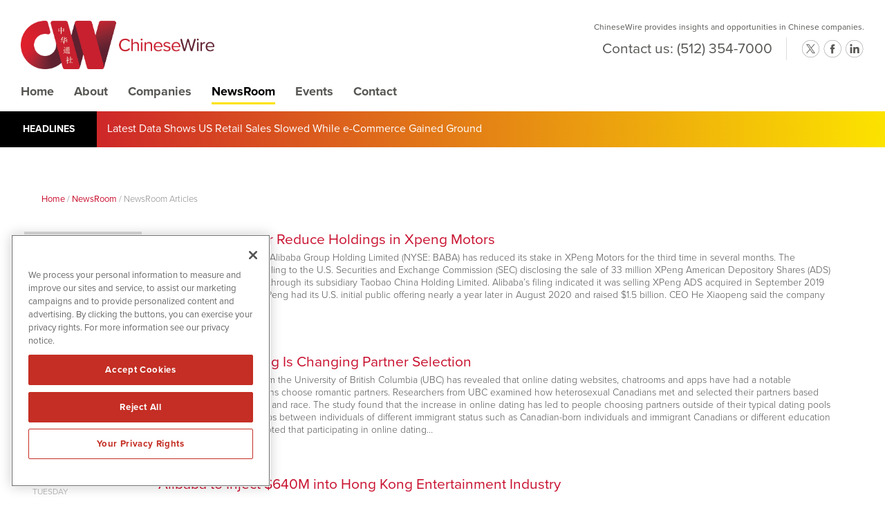

--- FILE ---
content_type: text/html; charset=UTF-8
request_url: https://www.chinesewire.com/newsroom/newsroom-articles/page/11/
body_size: 11089
content:
<!DOCTYPE html>
<html lang="en-US" class="no-js">
<head>
	
	<!-- OneTrust Cookies Consent Notice start for chinesewire.com -->
	<script src="https://cdn.cookielaw.org/scripttemplates/otSDKStub.js"  type="text/javascript" charset="UTF-8" data-domain-script="0192f7e3-38f8-7ce0-b431-25141c5b0d29" ></script>
	<script type="text/javascript">
	function OptanonWrapper() { }
	</script>
	<!-- OneTrust Cookies Consent Notice end for chinesewire.com -->
	
	<meta charset="UTF-8">
    <meta http-equiv="X-UA-Compatible" content="IE=edge">
	<meta name="viewport" content="width=device-width, initial-scale=1">
	<link rel="profile" href="https://gmpg.org/xfn/11">
	    
    
    <!-- Favicon and iOS bookmark -->
    <link rel="shortcut icon" href="https://www.chinesewire.com/wp-content/themes/chinesewire/favicon.ico" />
    <meta property="og:image" content="https://www.chinesewire.com/wp-content/themes/chinesewire/fb-og-cnw.png" />
	 <link rel="stylesheet" href="https://www.chinesewire.com/wp-content/themes/chinesewire/css/angular-styles.css?1769743112" />
	 <link rel="stylesheet" href="https://www.chinesewire.com/wp-content/themes/chinesewire/js/fancyBox/source/jquery.fancybox.css" />
    <link rel="apple-touch-icon-precomposed" href="https://www.chinesewire.com/wp-content/themes/chinesewire/ios-icon.png"/>
    <script src="https://ajax.googleapis.com/ajax/libs/angularjs/1.5.7/angular.min.js"></script>
	<script src="//ajax.googleapis.com/ajax/libs/angularjs/1.5.7/angular-animate.js"></script>
	
    <!-- TypeKit Web Fonts -->
    <script>
	  (function(d) {
		var config = {
		  kitId: 'wud5kyq',
		  scriptTimeout: 3000,
		  async: true
		},
		h=d.documentElement,t=setTimeout(function(){h.className=h.className.replace(/\bwf-loading\b/g,"")+" wf-inactive";},config.scriptTimeout),tk=d.createElement("script"),f=false,s=d.getElementsByTagName("script")[0],a;h.className+=" wf-loading";tk.src='https://use.typekit.net/'+config.kitId+'.js';tk.async=true;tk.onload=tk.onreadystatechange=function(){a=this.readyState;if(f||a&&a!="complete"&&a!="loaded")return;f=true;clearTimeout(t);try{Typekit.load(config)}catch(e){}};s.parentNode.insertBefore(tk,s)
	  })(document);
	</script>
    
    
	<script>(function(html){html.className = html.className.replace(/\bno-js\b/,'js')})(document.documentElement);</script>
<meta name='robots' content='index, follow, max-image-preview:large, max-snippet:-1, max-video-preview:-1' />
	<style>img:is([sizes="auto" i], [sizes^="auto," i]) { contain-intrinsic-size: 3000px 1500px }</style>
	
	<!-- This site is optimized with the Yoast SEO plugin v24.9 - https://yoast.com/wordpress/plugins/seo/ -->
	<title>NewsRoom Articles - Page 11 of 23 - ChineseWire</title>
	<link rel="canonical" href="https://www.chinesewire.com/newsroom/newsroom-articles/page/11/" />
	<link rel="prev" href="https://www.chinesewire.com/newsroom/newsroom-articles/page/10/" />
	<link rel="next" href="https://www.chinesewire.com/newsroom/newsroom-articles/page/12/" />
	<meta property="og:locale" content="en_US" />
	<meta property="og:type" content="article" />
	<meta property="og:title" content="NewsRoom Articles - Page 11 of 23 - ChineseWire" />
	<meta property="og:url" content="https://www.chinesewire.com/newsroom/newsroom-articles/" />
	<meta property="og:site_name" content="ChineseWire" />
	<meta property="og:image" content="https://www.chinesewire.com/wp-content/uploads/featured-amp.jpg" />
	<meta property="og:image:width" content="960" />
	<meta property="og:image:height" content="540" />
	<meta property="og:image:type" content="image/jpeg" />
	<meta name="twitter:card" content="summary_large_image" />
	<meta name="twitter:site" content="@ChineseWireNews" />
	<script type="application/ld+json" class="yoast-schema-graph">{"@context":"https://schema.org","@graph":[{"@type":["WebPage","CollectionPage"],"@id":"https://www.chinesewire.com/newsroom/newsroom-articles/","url":"https://www.chinesewire.com/newsroom/newsroom-articles/page/11/","name":"NewsRoom Articles - Page 11 of 23 - ChineseWire","isPartOf":{"@id":"https://www.chinesewire.com/#website"},"datePublished":"2016-05-31T14:02:49+00:00","dateModified":"2016-10-26T19:34:07+00:00","breadcrumb":{"@id":"https://www.chinesewire.com/newsroom/newsroom-articles/page/11/#breadcrumb"},"inLanguage":"en-US"},{"@type":"BreadcrumbList","@id":"https://www.chinesewire.com/newsroom/newsroom-articles/page/11/#breadcrumb","itemListElement":[{"@type":"ListItem","position":1,"name":"Home","item":"https://www.chinesewire.com/"},{"@type":"ListItem","position":2,"name":"NewsRoom","item":"https://www.chinesewire.com/newsroom/"},{"@type":"ListItem","position":3,"name":"NewsRoom Articles"}]},{"@type":"WebSite","@id":"https://www.chinesewire.com/#website","url":"https://www.chinesewire.com/","name":"ChineseWire","description":"ChineseWire provides insights and opportunities in Chinese companies.","publisher":{"@id":"https://www.chinesewire.com/#organization"},"potentialAction":[{"@type":"SearchAction","target":{"@type":"EntryPoint","urlTemplate":"https://www.chinesewire.com/?s={search_term_string}"},"query-input":{"@type":"PropertyValueSpecification","valueRequired":true,"valueName":"search_term_string"}}],"inLanguage":"en-US"},{"@type":"Organization","@id":"https://www.chinesewire.com/#organization","name":"ChineseWire","url":"https://www.chinesewire.com/","logo":{"@type":"ImageObject","inLanguage":"en-US","@id":"https://www.chinesewire.com/#/schema/logo/image/","url":"https://www.chinesewire.com/wp-content/uploads/chinesewire.png","contentUrl":"https://www.chinesewire.com/wp-content/uploads/chinesewire.png","width":924,"height":656,"caption":"ChineseWire"},"image":{"@id":"https://www.chinesewire.com/#/schema/logo/image/"},"sameAs":["https://www.facebook.com/ChineseWire-100921118710304","https://x.com/ChineseWireNews","https://www.linkedin.com/company/chinesewire/about/"]}]}</script>
	<!-- / Yoast SEO plugin. -->


<link rel="amphtml" href="https://www.chinesewire.com/newsroom/newsroom-articles/amp/page/11/" /><meta name="generator" content="AMP for WP 1.1.11"/><link rel='dns-prefetch' href='//ajax.googleapis.com' />
<link rel='dns-prefetch' href='//cdnjs.cloudflare.com' />
<link rel='stylesheet' id='wp-block-library-css' href='https://www.chinesewire.com/wp-includes/css/dist/block-library/style.min.css' type='text/css' media='all' />
<style id='classic-theme-styles-inline-css' type='text/css'>
/*! This file is auto-generated */
.wp-block-button__link{color:#fff;background-color:#32373c;border-radius:9999px;box-shadow:none;text-decoration:none;padding:calc(.667em + 2px) calc(1.333em + 2px);font-size:1.125em}.wp-block-file__button{background:#32373c;color:#fff;text-decoration:none}
</style>
<style id='global-styles-inline-css' type='text/css'>
:root{--wp--preset--aspect-ratio--square: 1;--wp--preset--aspect-ratio--4-3: 4/3;--wp--preset--aspect-ratio--3-4: 3/4;--wp--preset--aspect-ratio--3-2: 3/2;--wp--preset--aspect-ratio--2-3: 2/3;--wp--preset--aspect-ratio--16-9: 16/9;--wp--preset--aspect-ratio--9-16: 9/16;--wp--preset--color--black: #000000;--wp--preset--color--cyan-bluish-gray: #abb8c3;--wp--preset--color--white: #ffffff;--wp--preset--color--pale-pink: #f78da7;--wp--preset--color--vivid-red: #cf2e2e;--wp--preset--color--luminous-vivid-orange: #ff6900;--wp--preset--color--luminous-vivid-amber: #fcb900;--wp--preset--color--light-green-cyan: #7bdcb5;--wp--preset--color--vivid-green-cyan: #00d084;--wp--preset--color--pale-cyan-blue: #8ed1fc;--wp--preset--color--vivid-cyan-blue: #0693e3;--wp--preset--color--vivid-purple: #9b51e0;--wp--preset--gradient--vivid-cyan-blue-to-vivid-purple: linear-gradient(135deg,rgba(6,147,227,1) 0%,rgb(155,81,224) 100%);--wp--preset--gradient--light-green-cyan-to-vivid-green-cyan: linear-gradient(135deg,rgb(122,220,180) 0%,rgb(0,208,130) 100%);--wp--preset--gradient--luminous-vivid-amber-to-luminous-vivid-orange: linear-gradient(135deg,rgba(252,185,0,1) 0%,rgba(255,105,0,1) 100%);--wp--preset--gradient--luminous-vivid-orange-to-vivid-red: linear-gradient(135deg,rgba(255,105,0,1) 0%,rgb(207,46,46) 100%);--wp--preset--gradient--very-light-gray-to-cyan-bluish-gray: linear-gradient(135deg,rgb(238,238,238) 0%,rgb(169,184,195) 100%);--wp--preset--gradient--cool-to-warm-spectrum: linear-gradient(135deg,rgb(74,234,220) 0%,rgb(151,120,209) 20%,rgb(207,42,186) 40%,rgb(238,44,130) 60%,rgb(251,105,98) 80%,rgb(254,248,76) 100%);--wp--preset--gradient--blush-light-purple: linear-gradient(135deg,rgb(255,206,236) 0%,rgb(152,150,240) 100%);--wp--preset--gradient--blush-bordeaux: linear-gradient(135deg,rgb(254,205,165) 0%,rgb(254,45,45) 50%,rgb(107,0,62) 100%);--wp--preset--gradient--luminous-dusk: linear-gradient(135deg,rgb(255,203,112) 0%,rgb(199,81,192) 50%,rgb(65,88,208) 100%);--wp--preset--gradient--pale-ocean: linear-gradient(135deg,rgb(255,245,203) 0%,rgb(182,227,212) 50%,rgb(51,167,181) 100%);--wp--preset--gradient--electric-grass: linear-gradient(135deg,rgb(202,248,128) 0%,rgb(113,206,126) 100%);--wp--preset--gradient--midnight: linear-gradient(135deg,rgb(2,3,129) 0%,rgb(40,116,252) 100%);--wp--preset--font-size--small: 13px;--wp--preset--font-size--medium: 20px;--wp--preset--font-size--large: 36px;--wp--preset--font-size--x-large: 42px;--wp--preset--spacing--20: 0.44rem;--wp--preset--spacing--30: 0.67rem;--wp--preset--spacing--40: 1rem;--wp--preset--spacing--50: 1.5rem;--wp--preset--spacing--60: 2.25rem;--wp--preset--spacing--70: 3.38rem;--wp--preset--spacing--80: 5.06rem;--wp--preset--shadow--natural: 6px 6px 9px rgba(0, 0, 0, 0.2);--wp--preset--shadow--deep: 12px 12px 50px rgba(0, 0, 0, 0.4);--wp--preset--shadow--sharp: 6px 6px 0px rgba(0, 0, 0, 0.2);--wp--preset--shadow--outlined: 6px 6px 0px -3px rgba(255, 255, 255, 1), 6px 6px rgba(0, 0, 0, 1);--wp--preset--shadow--crisp: 6px 6px 0px rgba(0, 0, 0, 1);}:where(.is-layout-flex){gap: 0.5em;}:where(.is-layout-grid){gap: 0.5em;}body .is-layout-flex{display: flex;}.is-layout-flex{flex-wrap: wrap;align-items: center;}.is-layout-flex > :is(*, div){margin: 0;}body .is-layout-grid{display: grid;}.is-layout-grid > :is(*, div){margin: 0;}:where(.wp-block-columns.is-layout-flex){gap: 2em;}:where(.wp-block-columns.is-layout-grid){gap: 2em;}:where(.wp-block-post-template.is-layout-flex){gap: 1.25em;}:where(.wp-block-post-template.is-layout-grid){gap: 1.25em;}.has-black-color{color: var(--wp--preset--color--black) !important;}.has-cyan-bluish-gray-color{color: var(--wp--preset--color--cyan-bluish-gray) !important;}.has-white-color{color: var(--wp--preset--color--white) !important;}.has-pale-pink-color{color: var(--wp--preset--color--pale-pink) !important;}.has-vivid-red-color{color: var(--wp--preset--color--vivid-red) !important;}.has-luminous-vivid-orange-color{color: var(--wp--preset--color--luminous-vivid-orange) !important;}.has-luminous-vivid-amber-color{color: var(--wp--preset--color--luminous-vivid-amber) !important;}.has-light-green-cyan-color{color: var(--wp--preset--color--light-green-cyan) !important;}.has-vivid-green-cyan-color{color: var(--wp--preset--color--vivid-green-cyan) !important;}.has-pale-cyan-blue-color{color: var(--wp--preset--color--pale-cyan-blue) !important;}.has-vivid-cyan-blue-color{color: var(--wp--preset--color--vivid-cyan-blue) !important;}.has-vivid-purple-color{color: var(--wp--preset--color--vivid-purple) !important;}.has-black-background-color{background-color: var(--wp--preset--color--black) !important;}.has-cyan-bluish-gray-background-color{background-color: var(--wp--preset--color--cyan-bluish-gray) !important;}.has-white-background-color{background-color: var(--wp--preset--color--white) !important;}.has-pale-pink-background-color{background-color: var(--wp--preset--color--pale-pink) !important;}.has-vivid-red-background-color{background-color: var(--wp--preset--color--vivid-red) !important;}.has-luminous-vivid-orange-background-color{background-color: var(--wp--preset--color--luminous-vivid-orange) !important;}.has-luminous-vivid-amber-background-color{background-color: var(--wp--preset--color--luminous-vivid-amber) !important;}.has-light-green-cyan-background-color{background-color: var(--wp--preset--color--light-green-cyan) !important;}.has-vivid-green-cyan-background-color{background-color: var(--wp--preset--color--vivid-green-cyan) !important;}.has-pale-cyan-blue-background-color{background-color: var(--wp--preset--color--pale-cyan-blue) !important;}.has-vivid-cyan-blue-background-color{background-color: var(--wp--preset--color--vivid-cyan-blue) !important;}.has-vivid-purple-background-color{background-color: var(--wp--preset--color--vivid-purple) !important;}.has-black-border-color{border-color: var(--wp--preset--color--black) !important;}.has-cyan-bluish-gray-border-color{border-color: var(--wp--preset--color--cyan-bluish-gray) !important;}.has-white-border-color{border-color: var(--wp--preset--color--white) !important;}.has-pale-pink-border-color{border-color: var(--wp--preset--color--pale-pink) !important;}.has-vivid-red-border-color{border-color: var(--wp--preset--color--vivid-red) !important;}.has-luminous-vivid-orange-border-color{border-color: var(--wp--preset--color--luminous-vivid-orange) !important;}.has-luminous-vivid-amber-border-color{border-color: var(--wp--preset--color--luminous-vivid-amber) !important;}.has-light-green-cyan-border-color{border-color: var(--wp--preset--color--light-green-cyan) !important;}.has-vivid-green-cyan-border-color{border-color: var(--wp--preset--color--vivid-green-cyan) !important;}.has-pale-cyan-blue-border-color{border-color: var(--wp--preset--color--pale-cyan-blue) !important;}.has-vivid-cyan-blue-border-color{border-color: var(--wp--preset--color--vivid-cyan-blue) !important;}.has-vivid-purple-border-color{border-color: var(--wp--preset--color--vivid-purple) !important;}.has-vivid-cyan-blue-to-vivid-purple-gradient-background{background: var(--wp--preset--gradient--vivid-cyan-blue-to-vivid-purple) !important;}.has-light-green-cyan-to-vivid-green-cyan-gradient-background{background: var(--wp--preset--gradient--light-green-cyan-to-vivid-green-cyan) !important;}.has-luminous-vivid-amber-to-luminous-vivid-orange-gradient-background{background: var(--wp--preset--gradient--luminous-vivid-amber-to-luminous-vivid-orange) !important;}.has-luminous-vivid-orange-to-vivid-red-gradient-background{background: var(--wp--preset--gradient--luminous-vivid-orange-to-vivid-red) !important;}.has-very-light-gray-to-cyan-bluish-gray-gradient-background{background: var(--wp--preset--gradient--very-light-gray-to-cyan-bluish-gray) !important;}.has-cool-to-warm-spectrum-gradient-background{background: var(--wp--preset--gradient--cool-to-warm-spectrum) !important;}.has-blush-light-purple-gradient-background{background: var(--wp--preset--gradient--blush-light-purple) !important;}.has-blush-bordeaux-gradient-background{background: var(--wp--preset--gradient--blush-bordeaux) !important;}.has-luminous-dusk-gradient-background{background: var(--wp--preset--gradient--luminous-dusk) !important;}.has-pale-ocean-gradient-background{background: var(--wp--preset--gradient--pale-ocean) !important;}.has-electric-grass-gradient-background{background: var(--wp--preset--gradient--electric-grass) !important;}.has-midnight-gradient-background{background: var(--wp--preset--gradient--midnight) !important;}.has-small-font-size{font-size: var(--wp--preset--font-size--small) !important;}.has-medium-font-size{font-size: var(--wp--preset--font-size--medium) !important;}.has-large-font-size{font-size: var(--wp--preset--font-size--large) !important;}.has-x-large-font-size{font-size: var(--wp--preset--font-size--x-large) !important;}
:where(.wp-block-post-template.is-layout-flex){gap: 1.25em;}:where(.wp-block-post-template.is-layout-grid){gap: 1.25em;}
:where(.wp-block-columns.is-layout-flex){gap: 2em;}:where(.wp-block-columns.is-layout-grid){gap: 2em;}
:root :where(.wp-block-pullquote){font-size: 1.5em;line-height: 1.6;}
</style>
<link rel='stylesheet' id='contact-form-7-css' href='https://www.chinesewire.com/wp-content/plugins/contact-form-7/includes/css/styles.css' type='text/css' media='all' />
<link rel='stylesheet' id='genericons-css' href='https://www.chinesewire.com/wp-content/themes/chinesewire/genericons/genericons.css' type='text/css' media='all' />
<link rel='stylesheet' id='font-awesome-css' href='https://www.chinesewire.com/wp-content/themes/chinesewire/css/fontawesome-all.min.css' type='text/css' media='all' />
<link rel='stylesheet' id='chinesewire-style-css' href='https://www.chinesewire.com/wp-content/themes/chinesewire/style.css' type='text/css' media='all' />
<link rel='stylesheet' id='customstyles-css' href='https://www.chinesewire.com/wp-content/themes/chinesewire/css/styles.css?1769743112' type='text/css' media='all' />
<link rel='stylesheet' id='tablepress-default-css' href='https://www.chinesewire.com/wp-content/plugins/tablepress/css/build/default.css' type='text/css' media='all' />
<script type="text/javascript" src="https://www.chinesewire.com/wp-includes/js/jquery/jquery.min.js" id="jquery-core-js"></script>
<script type="text/javascript" src="https://www.chinesewire.com/wp-includes/js/jquery/jquery-migrate.min.js" id="jquery-migrate-js"></script>
<script type="text/javascript" src="https://www.chinesewire.com/wp-content/themes/chinesewire/js/fancyBox/source/jquery.fancybox.js" id="fancy-js"></script>
<script type="text/javascript" src="//ajax.googleapis.com/ajax/libs/angularjs/1.5.7/angular-resource.js" id="ngresource-js"></script>
<script type="text/javascript" src="https://www.chinesewire.com/wp-content/themes/chinesewire/js/ng-lodash-master/build/ng-lodash.min.js" id="nglodash-js"></script>
<script type="text/javascript" src="https://www.chinesewire.com/wp-content/themes/chinesewire/js/moment.min.js" id="moment_min-js"></script>
<script type="text/javascript" src="https://cdnjs.cloudflare.com/ajax/libs/angular-moment/1.0.0-beta.6/angular-moment.min.js" id="ngmoment-js"></script>
<!--[if lt IE 9]>
<script type="text/javascript" src="https://www.chinesewire.com/wp-content/themes/chinesewire/js/html5.js" id="chinesewire-html5-js"></script>
<![endif]-->
<link rel="https://api.w.org/" href="https://www.chinesewire.com/wp-json/" />	
	
	<!-- Global site tag (gtag.js) - Google Analytics -->
	<script async src="https://www.googletagmanager.com/gtag/js?id=G-PS88MDS6GJ"></script>
	<script>
	  window.dataLayer = window.dataLayer || [];
	  function gtag(){dataLayer.push(arguments);}
	  gtag('js', new Date());

	  gtag('config', 'G-PS88MDS6GJ');
	</script>
	
	<!-- Pearl Diver -->
	<script async src="https://tag.pearldiver.io/ldc.js?pid=591efbe0e4347c3c1c4a030e06e0793c&aid=16de03f2"></script>
	
	
</head>

<body class="blog paged paged-11 wp-theme-chinesewire group-blog hfeed">

<!-- Announcement Bar --> 

<!-- Banner --> 

<div class="banner">
	<div class="container">
        <div class="logo"><a href="https://www.chinesewire.com/"><img src="https://www.chinesewire.com/wp-content/themes/chinesewire/images/chinesewire-horizontal.png" alt="chinesewire Logo"/></a></div>
        
        <div class="banner-right">
            <h3>ChineseWire provides insights and opportunities in Chinese companies.</h3>
            
			<div class="banner-right-flex">
			<h4><div class="textwidget custom-html-widget">Contact us: <span>(512) 354-7000</span></div></h4>
            <div class="social">
				<ul>
					<li class="twitter"><a href="https://twitter.com/ChineseWireNews" target="_blank" rel="nofollow">twitter</a></li>
					<li class="facebook"><a href="https://www.facebook.com/ChineseWire/" target="_blank" rel="nofollow">facebook</a></li>
					<li class="linkedin"><a href="https://www.linkedin.com/company/chinesewire/" target="_blank" rel="nofollow">linkedin</a></li>
				</ul>
			</div></div>
            </div>  
           		
		<!-- Add hamburger to mobile -->
		<div id="hamburger"><span>ChineseWire provides insights and opportunities in Chinese companies.</span></div><!-- End hamburger -->
		<div id="Menu">
			<div class="menu-main-navigation-container"><ul id="menu-main-navigation" class="menu"><li id="menu-item-31945" class="menu-item menu-item-type-post_type menu-item-object-page menu-item-home menu-item-31945"><a href="https://www.chinesewire.com/">Home</a></li>
<li id="menu-item-51" class="menu-item menu-item-type-post_type menu-item-object-page menu-item-51"><a href="https://www.chinesewire.com/about/">About</a></li>
<li id="menu-item-5539" class="menu-item menu-item-type-post_type menu-item-object-page menu-item-5539"><a href="https://www.chinesewire.com/companies/">Companies</a></li>
<li id="menu-item-17" class="menu-item menu-item-type-post_type menu-item-object-page current-page-ancestor menu-item-17"><a href="https://www.chinesewire.com/newsroom/">NewsRoom</a></li>
<li id="menu-item-34251" class="menu-item menu-item-type-custom menu-item-object-custom menu-item-34251"><a target="_blank" href="https://www.investorbrandnetwork.com/events/">Events</a></li>
<li id="menu-item-49" class="menu-item menu-item-type-post_type menu-item-object-page menu-item-49"><a href="https://www.chinesewire.com/contact/">Contact</a></li>
</ul></div>		</div>

	</div>
</div>

    
<!-- Headlines -->
    
    <div class="article-headlines">
    	<div class="container">
            <div class="headlines-label"><a href="/newsroom/newsroom-articles/">Headlines</a></div>
            <div id="Headline">
            	<div class="cycle-slideshow" data-cycle-fx="scrollVert" data-cycle-timeout="5000" data-cycle-slides="> div">
					                    <div>

<a href="/latest-data-shows-us-retail-sales-slowed-while-e-commerce-gained-ground/">Latest Data Shows US Retail Sales Slowed While e-Commerce Gained Ground</a>

</div>
<div>

<a href="/florida-couple-uses-dating-app-to-lure-teen-torture-and-kill-her/">Florida Couple Uses Dating App to Lure Teen, Torture and Kill Her</a>

</div>
<div>

<a href="/the-top-5-countries-with-the-largest-ecommerce-markets/">The Top 5 Countries with the Largest Ecommerce Markets</a>

</div>
<div>

<a href="/how-data-driven-decisions-can-transform-business/">How Data-Driven Decisions Can Transform Business</a>

</div>
<div>

<a href="/5-key-trends-in-the-us-mobile-payment-market/">5 Key Trends in the US Mobile Payment Market</a>

</div>            
				</div>
            </div>
        </div>
    </div>

<div class="promo-bar"></div>
	<!-- Content Area -->  
        
    <div class="content">
    	<div class="container">
    		
            <div class="breadcrumb"><div class="container"><span><span><a href="https://www.chinesewire.com/">Home</a></span> / <span><a href="https://www.chinesewire.com/newsroom/">NewsRoom</a></span> / <span class="breadcrumb_last" aria-current="page">NewsRoom Articles</span></span></div></div>

				        
                    
<article id="post-34615" class="post-34615 post type-post status-publish format-standard hentry category-chinesestocks">
	
	<div class="entry-content">
    	        <div class="newsblock"><div class="timestamp"><span class="weekday">Tuesday</span><span class="month">Mar</span><span class="day"> 26, </span><span class="year"> 2024</span><span class="time"> 10:00 am</span></div><div class="newsblurb"><h2><a href="https://www.chinesewire.com/alibaba-to-further-reduce-holdings-in-xpeng-motors/">Alibaba to Further Reduce Holdings in Xpeng Motors</a></h2><p>Chinese technology giant Alibaba Group Holding Limited (NYSE: BABA) has reduced its stake in XPeng Motors for the third time in several months. The multinational submitted a filing to the U.S. Securities and Exchange Commission (SEC) disclosing the sale of 33 million XPeng American Depository Shares (ADS) worth around $317 million through its subsidiary Taobao China Holding Limited. Alibaba’s filing indicated it was selling XPeng ADS acquired in September 2019 as pre-IPO investments. XPeng had its U.S. initial public offering nearly a year later in August 2020 and raised $1.5 billion. CEO He Xiaopeng said the company would use the&hellip;</p><p><a href="https://www.chinesewire.com/alibaba-to-further-reduce-holdings-in-xpeng-motors/" class="link">Continue Reading</a></p></div></div>		
	</div><!-- .entry-content -->

</article><!-- #post-## -->

<article id="post-34607" class="post-34607 post type-post status-publish format-standard hentry category-chinesestocks">
	
	<div class="entry-content">
    	        <div class="newsblock"><div class="timestamp"><span class="weekday">Thursday</span><span class="month">Mar</span><span class="day"> 21, </span><span class="year"> 2024</span><span class="time"> 10:00 am</span></div><div class="newsblurb"><h2><a href="https://www.chinesewire.com/how-online-dating-is-changing-partner-selection/">How Online Dating Is Changing Partner Selection</a></h2><p>A new sociology study from the University of British Columbia (UBC) has revealed that online dating websites, chatrooms and apps have had a notable influence on how Canadians choose romantic partners. Researchers from UBC examined how heterosexual Canadians met and selected their partners based on age, nativity, education and race. The study found that the increase in online dating has led to people choosing partners outside of their typical dating pools and resulted in relationships between individuals of different immigrant status such as Canadian-born individuals and immigrant Canadians or different education levels. Researchers also noted that participating in online dating&hellip;</p><p><a href="https://www.chinesewire.com/how-online-dating-is-changing-partner-selection/" class="link">Continue Reading</a></p></div></div>		
	</div><!-- .entry-content -->

</article><!-- #post-## -->

<article id="post-34603" class="post-34603 post type-post status-publish format-standard hentry category-chinesestocks">
	
	<div class="entry-content">
    	        <div class="newsblock"><div class="timestamp"><span class="weekday">Tuesday</span><span class="month">Mar</span><span class="day"> 19, </span><span class="year"> 2024</span><span class="time"> 10:15 am</span></div><div class="newsblurb"><h2><a href="https://www.chinesewire.com/alibaba-to-inject-640m-into-hong-kong-entertainment-industry/">Alibaba to Inject $640M into Hong Kong Entertainment Industry</a></h2><p>Chinese e-commerce giant Alibaba Group Holding Ltd. (NYSE: BABA) has announced plans to invest more than half a billion dollars into the Hong Kong entertainment industry through its media arm. Businesses in the company’s Digital Media and Entertainment Group (DME), including Alibaba Pictures and Youku, will spend the $640 million (HK$5 billion) investment developing movies, TV dramas and events in Hong Kong on top of providing training for young Hong Kong creatives. Both Alibaba Pictures and Youku have partnered with production studios based in Hong Kong and announced new entertainment projects at a recent industry trade show. With Youku still&hellip;</p><p><a href="https://www.chinesewire.com/alibaba-to-inject-640m-into-hong-kong-entertainment-industry/" class="link">Continue Reading</a></p></div></div>		
	</div><!-- .entry-content -->

</article><!-- #post-## -->

<article id="post-34599" class="post-34599 post type-post status-publish format-standard hentry category-chinesestocks">
	
	<div class="entry-content">
    	        <div class="newsblock"><div class="timestamp"><span class="weekday">Thursday</span><span class="month">Mar</span><span class="day"> 14, </span><span class="year"> 2024</span><span class="time"> 10:15 am</span></div><div class="newsblurb"><h2><a href="https://www.chinesewire.com/predictive-analytics-helps-merchants-anticipate-user-needs-in-payment-processing/">Predictive Analytics Helps Merchants Anticipate User Needs in Payment Processing</a></h2><p>Increasingly advanced financial technology has made it possible for payment processing merchants to anticipate their users’ needs. Thanks to predictive analytics that use historical data coupled with next-generation algorithms, merchants can project what their users need much more efficiently and react proactively. The ability to apply predictive analytics to payment processing is a major game changer as it allows payment merchants to move from traditionally reactive payment transactions that typically responded to user actions once they had happened. Merchants will now be able to use predictive analytics technology to offer users a more personalized and seamless experience by anticipating their&hellip;</p><p><a href="https://www.chinesewire.com/predictive-analytics-helps-merchants-anticipate-user-needs-in-payment-processing/" class="link">Continue Reading</a></p></div></div>		
	</div><!-- .entry-content -->

</article><!-- #post-## -->

<article id="post-34596" class="post-34596 post type-post status-publish format-standard hentry category-chinesestocks">
	
	<div class="entry-content">
    	        <div class="newsblock"><div class="timestamp"><span class="weekday">Tuesday</span><span class="month">Mar</span><span class="day"> 12, </span><span class="year"> 2024</span><span class="time"> 10:00 am</span></div><div class="newsblurb"><h2><a href="https://www.chinesewire.com/chinese-firms-leverage-social-media-to-market-tour-packages/">Chinese Firms Leverage Social Media to Market Tour Packages</a></h2><p>Analysis by Dataxet Limited has revealed a significant surge in interest in China tour packages on social media. The Thailand-based media intelligence organization used its DXT360 platform to analyze social media data from Jan. 1, 2024, to Feb. 20, 2024, and found that the net was abuzz with talk of Chinese tour packages. Dataxet Limited’s analysis highlighted an increase in conversation and engagement regarding travel in China. Furthermore, there was a notable increase in the popularity of certain hashtags across different social media platforms during the study period. The term “China tour packages” was mentioned 1,035 times and had 48,411&hellip;</p><p><a href="https://www.chinesewire.com/chinese-firms-leverage-social-media-to-market-tour-packages/" class="link">Continue Reading</a></p></div></div>		
	</div><!-- .entry-content -->

</article><!-- #post-## -->

<article id="post-34592" class="post-34592 post type-post status-publish format-standard hentry category-chinesestocks">
	
	<div class="entry-content">
    	        <div class="newsblock"><div class="timestamp"><span class="weekday">Thursday</span><span class="month">Mar</span><span class="day"> 07, </span><span class="year"> 2024</span><span class="time"> 9:45 am</span></div><div class="newsblurb"><h2><a href="https://www.chinesewire.com/alibabas-cloud-computing-price-cuts-heat-up-competition-in-china/">Alibaba&#8217;s Cloud Computing Price Cuts Heat-Up Competition in China</a></h2><p>With competition in the Chinese cloud-computing space heating up, Alibaba Group Holding Ltd. (NYSE: BABA) is the latest major player to announce price cuts for several of its core cloud-computing products. The company’s cloud-computing unit says it is cutting prices by up to 55% for more than 100 of its core products, the largest price cut in the company’s history. Many experts say the latest round of price cuts will reduce the cost of accessing enterprise cloud services, expanding access to the cloud market and boosting cloud development. According to company management, Alibaba’s price cuts are aimed at increasing inclusivity&hellip;</p><p><a href="https://www.chinesewire.com/alibabas-cloud-computing-price-cuts-heat-up-competition-in-china/" class="link">Continue Reading</a></p></div></div>		
	</div><!-- .entry-content -->

</article><!-- #post-## -->

<article id="post-34589" class="post-34589 post type-post status-publish format-standard hentry category-chinesestocks">
	
	<div class="entry-content">
    	        <div class="newsblock"><div class="timestamp"><span class="weekday">Tuesday</span><span class="month">Mar</span><span class="day"> 05, </span><span class="year"> 2024</span><span class="time"> 11:00 am</span></div><div class="newsblurb"><h2><a href="https://www.chinesewire.com/innovations-in-mobile-payments-driving-in-store-online-sales/">Innovations in Mobile Payments Driving In-Store, Online Sales</a></h2><p>Developments in the mobile money space are increasing the popularity of digital wallets among customers and becoming the preferred means of payment online and in person. Statista data shows that mobile e–commerce sales accounted for 60% of global e-commerce sales at $2.2 trillion. Industry reports now predict that nearly two-thirds of smartphone users in the United States will use mobile wallet apps for their monthly transactions in 2024, up from 50% in 2021. Mobile money wallets are electronic wallet services that allow users to store, receive and send funds using mobile phones. Mobile money services are available on basic feature&hellip;</p><p><a href="https://www.chinesewire.com/innovations-in-mobile-payments-driving-in-store-online-sales/" class="link">Continue Reading</a></p></div></div>		
	</div><!-- .entry-content -->

</article><!-- #post-## -->

<article id="post-34584" class="post-34584 post type-post status-publish format-standard hentry category-chinesestocks">
	
	<div class="entry-content">
    	        <div class="newsblock"><div class="timestamp"><span class="weekday">Thursday</span><span class="month">Feb</span><span class="day"> 29, </span><span class="year"> 2024</span><span class="time"> 10:00 am</span></div><div class="newsblurb"><h2><a href="https://www.chinesewire.com/report-shows-social-media-was-leading-marketing-tool-for-multinationals-in-china/">Report Shows Social Media Was Leading Marketing Tool for Multinationals in China</a></h2><p>A recent report from Chinese social-media-management platform KAWO has revealed that multinationals in China overwhelmingly use social media as a marketing tool. After surveying 50 international business-to-business multinational corporations (MNCs) in the country, KAWO found that social media is a top marketing tool for MNCs in 20 different sectors. According to the B2B Social Media Marketing Research Report, 94% of international business-to-business MNCs based in China pointed to social media as a major channel for marketing. In addition, 70% said they plan to increase their social media marketing budgets this year. Furthermore, 86% and 66% of the respondents identified offline&hellip;</p><p><a href="https://www.chinesewire.com/report-shows-social-media-was-leading-marketing-tool-for-multinationals-in-china/" class="link">Continue Reading</a></p></div></div>		
	</div><!-- .entry-content -->

</article><!-- #post-## -->

<article id="post-34581" class="post-34581 post type-post status-publish format-standard hentry category-chinesestocks">
	
	<div class="entry-content">
    	        <div class="newsblock"><div class="timestamp"><span class="weekday">Tuesday</span><span class="month">Feb</span><span class="day"> 27, </span><span class="year"> 2024</span><span class="time"> 10:00 am</span></div><div class="newsblurb"><h2><a href="https://www.chinesewire.com/as-domestic-sales-slow-alibaba-looks-to-overseas-unit-to-bolster-growth/">As Domestic Sales Slow, Alibaba Looks to Overseas Unit to Bolster Growth</a></h2><p>Alibaba Group Holding Ltd. (NYSE: BABA) has revealed that it will focus its attention on its overseas business to bolster company performance amid sluggish domestic consumption growth. The company has experienced rising year-over-year losses in recent years, partly due to poor economic conditions in the domestic market. China’s economy struggled to recover to pre-COVID levels after Beijing lifted coronavirus restrictions, leaving many critical sectors such as real estate in trouble. Several experts say the economic situation in the country is at a historic low. According to China Market Research Group founder Shaun Rein, China is currently experiencing record-low levels of&hellip;</p><p><a href="https://www.chinesewire.com/as-domestic-sales-slow-alibaba-looks-to-overseas-unit-to-bolster-growth/" class="link">Continue Reading</a></p></div></div>		
	</div><!-- .entry-content -->

</article><!-- #post-## -->

<article id="post-34577" class="post-34577 post type-post status-publish format-standard hentry category-chinesestocks">
	
	<div class="entry-content">
    	        <div class="newsblock"><div class="timestamp"><span class="weekday">Thursday</span><span class="month">Feb</span><span class="day"> 22, </span><span class="year"> 2024</span><span class="time"> 10:00 am</span></div><div class="newsblurb"><h2><a href="https://www.chinesewire.com/e-commerce-to-hit-3-6b-valuation-globally-in-2024/">E-Commerce to Hit $3.6B Valuation Globally in 2024</a></h2><p>Data from AltIndex.com has revealed that the global e-commerce industry’s valuation will increase by 15.6% to reach $3.64 trillion in 2024. This represents one of the most impressive growth rates across all industries and demonstrates e-commerce’s vitality in the face of inflation, changing consumer behavior and costly digital advertising expenses. The global e-commerce sector has seen its revenue jump by 108% over the past five years from $1.52 trillion in 2018 to a whopping $3.15 trillion last year. Although e-commerce was already a major form of trade as the 2010s drew to a close, the coronavirus pandemic kicked the sector&hellip;</p><p><a href="https://www.chinesewire.com/e-commerce-to-hit-3-6b-valuation-globally-in-2024/" class="link">Continue Reading</a></p></div></div>		
	</div><!-- .entry-content -->

</article><!-- #post-## -->

	<nav class="navigation pagination" aria-label="Posts pagination">
		<h2 class="screen-reader-text">Posts pagination</h2>
		<div class="nav-links"><a class="prev page-numbers" href="https://www.chinesewire.com/newsroom/newsroom-articles/page/10/">Previous page</a>
<a class="page-numbers" href="https://www.chinesewire.com/newsroom/newsroom-articles/"><span class="meta-nav screen-reader-text">Page </span>1</a>
<span class="page-numbers dots">&hellip;</span>
<a class="page-numbers" href="https://www.chinesewire.com/newsroom/newsroom-articles/page/10/"><span class="meta-nav screen-reader-text">Page </span>10</a>
<span aria-current="page" class="page-numbers current"><span class="meta-nav screen-reader-text">Page </span>11</span>
<a class="page-numbers" href="https://www.chinesewire.com/newsroom/newsroom-articles/page/12/"><span class="meta-nav screen-reader-text">Page </span>12</a>
<span class="page-numbers dots">&hellip;</span>
<a class="page-numbers" href="https://www.chinesewire.com/newsroom/newsroom-articles/page/23/"><span class="meta-nav screen-reader-text">Page </span>23</a>
<a class="next page-numbers" href="https://www.chinesewire.com/newsroom/newsroom-articles/page/12/">Next page</a></div>
	</nav>
		</div>
	</div>
       
       

<!-- Conference Logos --> 

	

<!-- Red Message Panel -->
		
	<div class="red-panel">
		<div class="container">
             <p><div class="textwidget custom-html-widget">Contact us: <span>(512) 354-7000</span></div></p>
        </div>	
	</div>
	
	
<!-- Footer -->


	<div class="footer">
		<div class="container">
        
        	<div class="quarter">
            	<a href="https://www.chinesewire.com/"><img src="https://www.chinesewire.com/wp-content/themes/chinesewire/images/chinesewire-white.png" alt="ChineseWire" title="ChineseWire"/></a>
                <h6><a href="https://www.chinesewire.com/">ChineseWire (CW)</a></h6>
                <p>1108 Lavaca St<br/>Suite 110-CW<br/>Austin, TX 78701<br/>(512) 354-7000</p>
				
				<ul class="social">
					<li class="twitter"><a href="https://twitter.com/ChineseWireNews" target="_blank" rel="nofollow"></a></li>
					<li class="facebook"><a href="https://www.facebook.com/ChineseWire/" target="_blank" rel="nofollow"></a></li>
					<li class="linkedin"><a href="https://www.linkedin.com/company/chinesewire/" target="_blank" rel="nofollow"></a></li>
                </ul>
				
            </div>
            
            <div class="quarter">
            	<div class="menu-footer-solutions-container"><ul id="menu-footer-solutions" class="menu"><li id="menu-item-31334" class="menu-item menu-item-type-post_type menu-item-object-page menu-item-31334"><a href="https://www.chinesewire.com/companies/">Companies</a></li>
<li id="menu-item-31772" class="menu-item menu-item-type-post_type menu-item-object-page current-page-ancestor menu-item-31772"><a href="https://www.chinesewire.com/newsroom/">NewsRoom</a></li>
<li id="menu-item-34250" class="menu-item menu-item-type-custom menu-item-object-custom menu-item-34250"><a target="_blank" href="https://www.investorbrandnetwork.com/events/">Events</a></li>
</ul></div>            </div>
            
            <div class="quarter">
            	<div class="menu-footer-other-container"><ul id="menu-footer-other" class="menu"><li id="menu-item-34249" class="menu-item menu-item-type-post_type menu-item-object-page menu-item-34249"><a href="https://www.chinesewire.com/about/">About</a></li>
<li id="menu-item-48" class="menu-item menu-item-type-post_type menu-item-object-page menu-item-48"><a href="https://www.chinesewire.com/contact/">Contact</a></li>
<li id="menu-item-14113" class="menu-item menu-item-type-post_type menu-item-object-page menu-item-privacy-policy menu-item-14113"><a rel="privacy-policy" href="https://www.chinesewire.com/disclaimer/">Disclaimer</a></li>
</ul></div>            </div>
            
            <div class="quarter">
            	               
                <div class="quickquote">
                	<h6>Quote / Research</h6>
                	<input type="text" id="SymbolField" placeholder="Enter Symbol"> <a href="" class="getQuote">Get Quote</a>
                    
                    <h6 class="sitesearch">Site Search</h6>
                    <form role="search" method="get" class="search-form" action="https://www.chinesewire.com/">
                        <span class="screen-reader-text"></span>
                        <input type="search" class="search-field" placeholder="Search Term &hellip;" value="" name="s" />
                        <button type="submit" class="search-submit"><span class="screen-reader-text">Search</span></button>
                    </form>
                </div>
                
				
				
            </div>
		
			
            
			<div class="copyright">
				<p>Copyright &copy; <script language="JavaScript" type="text/javascript">
					var d=new Date();
					yr=d.getFullYear();
					if (yr!=2020) document.write("2020 - "+yr);
					else {document.write(""+yr);}
					</script>. ChineseWire / 1108 Lavaca St Suite 110-CW Austin, TX 78701 (512) 354-7000  /  <a href="/disclaimer">Disclaimers</a></p>
					<p class="captcha-statement">Forms are protected by reCAPTCHA and the Google <a href="https://policies.google.com/privacy" target="_blank" rel="noopener noreferrer">Privacy Policy</a> and <a href="https://policies.google.com/terms" target="_blank" rel="noopener noreferrer">Terms of Service</a> apply.</p>
			</div>
				
		</div>	
	</div>


<script type="speculationrules">
{"prefetch":[{"source":"document","where":{"and":[{"href_matches":"\/*"},{"not":{"href_matches":["\/wp-*.php","\/wp-admin\/*","\/wp-content\/uploads\/*","\/wp-content\/*","\/wp-content\/plugins\/*","\/wp-content\/themes\/chinesewire\/*","\/*\\?(.+)"]}},{"not":{"selector_matches":"a[rel~=\"nofollow\"]"}},{"not":{"selector_matches":".no-prefetch, .no-prefetch a"}}]},"eagerness":"conservative"}]}
</script>
<script type="text/javascript" id="angular_script-js-extra">
/* <![CDATA[ */
var wp_data = {"ajaxurl":"https:\/\/www.chinesewire.com\/wp-admin\/admin-ajax.php","symbol":""};
/* ]]> */
</script>
<script type="text/javascript" src="https://www.chinesewire.com/wp-content/themes/chinesewire/js/ang-script.js?1769743112" id="angular_script-js"></script>
<script type="text/javascript" src="https://www.chinesewire.com/wp-includes/js/dist/hooks.min.js" id="wp-hooks-js"></script>
<script type="text/javascript" src="https://www.chinesewire.com/wp-includes/js/dist/i18n.min.js" id="wp-i18n-js"></script>
<script type="text/javascript" id="wp-i18n-js-after">
/* <![CDATA[ */
wp.i18n.setLocaleData( { 'text direction\u0004ltr': [ 'ltr' ] } );
wp.i18n.setLocaleData( { 'text direction\u0004ltr': [ 'ltr' ] } );
/* ]]> */
</script>
<script type="text/javascript" src="https://www.chinesewire.com/wp-content/plugins/contact-form-7/includes/swv/js/index.js" id="swv-js"></script>
<script type="text/javascript" id="contact-form-7-js-before">
/* <![CDATA[ */
var wpcf7 = {
    "api": {
        "root": "https:\/\/www.chinesewire.com\/wp-json\/",
        "namespace": "contact-form-7\/v1"
    }
};
/* ]]> */
</script>
<script type="text/javascript" src="https://www.chinesewire.com/wp-content/plugins/contact-form-7/includes/js/index.js" id="contact-form-7-js"></script>
<script type="text/javascript" src="https://www.chinesewire.com/wp-content/themes/chinesewire/js/skip-link-focus-fix.js" id="chinesewire-skip-link-focus-fix-js"></script>
<script type="text/javascript" id="chinesewire-script-js-extra">
/* <![CDATA[ */
var screenReaderText = {"expand":"expand child menu","collapse":"collapse child menu"};
/* ]]> */
</script>
<script type="text/javascript" src="https://www.chinesewire.com/wp-content/themes/chinesewire/js/functions.js" id="chinesewire-script-js"></script>
<script type="text/javascript" src="https://www.chinesewire.com/wp-content/themes/chinesewire/js/js.cookie.min.js" id="chinesewire-cookies-js"></script>
<script type="text/javascript" src="https://www.chinesewire.com/wp-content/themes/chinesewire/js/custom.js" id="chinesewire-myscripts-js"></script>
<script type="text/javascript" src="https://www.chinesewire.com/wp-content/themes/chinesewire/js/jquery.cycle2.min.js" id="chinesewire-cycle-js"></script>
<script type="text/javascript" src="https://www.chinesewire.com/wp-content/themes/chinesewire/js/jquery.cycle2.scrollVert.min.js" id="chinesewire-cycle-vert-js"></script>
<script type="text/javascript" src="https://www.google.com/recaptcha/api.js?render=6LeXe0saAAAAAKLmpIupK7kAs1kMHbJKdK6DIkUx" id="google-recaptcha-js"></script>
<script type="text/javascript" src="https://www.chinesewire.com/wp-includes/js/dist/vendor/wp-polyfill.min.js" id="wp-polyfill-js"></script>
<script type="text/javascript" id="wpcf7-recaptcha-js-before">
/* <![CDATA[ */
var wpcf7_recaptcha = {
    "sitekey": "6LeXe0saAAAAAKLmpIupK7kAs1kMHbJKdK6DIkUx",
    "actions": {
        "homepage": "homepage",
        "contactform": "contactform"
    }
};
/* ]]> */
</script>
<script type="text/javascript" src="https://www.chinesewire.com/wp-content/plugins/contact-form-7/modules/recaptcha/index.js" id="wpcf7-recaptcha-js"></script>
</body>
</html>


--- FILE ---
content_type: text/html; charset=utf-8
request_url: https://www.google.com/recaptcha/api2/anchor?ar=1&k=6LeXe0saAAAAAKLmpIupK7kAs1kMHbJKdK6DIkUx&co=aHR0cHM6Ly93d3cuY2hpbmVzZXdpcmUuY29tOjQ0Mw..&hl=en&v=N67nZn4AqZkNcbeMu4prBgzg&size=invisible&anchor-ms=20000&execute-ms=30000&cb=e8peshwd6emc
body_size: 48682
content:
<!DOCTYPE HTML><html dir="ltr" lang="en"><head><meta http-equiv="Content-Type" content="text/html; charset=UTF-8">
<meta http-equiv="X-UA-Compatible" content="IE=edge">
<title>reCAPTCHA</title>
<style type="text/css">
/* cyrillic-ext */
@font-face {
  font-family: 'Roboto';
  font-style: normal;
  font-weight: 400;
  font-stretch: 100%;
  src: url(//fonts.gstatic.com/s/roboto/v48/KFO7CnqEu92Fr1ME7kSn66aGLdTylUAMa3GUBHMdazTgWw.woff2) format('woff2');
  unicode-range: U+0460-052F, U+1C80-1C8A, U+20B4, U+2DE0-2DFF, U+A640-A69F, U+FE2E-FE2F;
}
/* cyrillic */
@font-face {
  font-family: 'Roboto';
  font-style: normal;
  font-weight: 400;
  font-stretch: 100%;
  src: url(//fonts.gstatic.com/s/roboto/v48/KFO7CnqEu92Fr1ME7kSn66aGLdTylUAMa3iUBHMdazTgWw.woff2) format('woff2');
  unicode-range: U+0301, U+0400-045F, U+0490-0491, U+04B0-04B1, U+2116;
}
/* greek-ext */
@font-face {
  font-family: 'Roboto';
  font-style: normal;
  font-weight: 400;
  font-stretch: 100%;
  src: url(//fonts.gstatic.com/s/roboto/v48/KFO7CnqEu92Fr1ME7kSn66aGLdTylUAMa3CUBHMdazTgWw.woff2) format('woff2');
  unicode-range: U+1F00-1FFF;
}
/* greek */
@font-face {
  font-family: 'Roboto';
  font-style: normal;
  font-weight: 400;
  font-stretch: 100%;
  src: url(//fonts.gstatic.com/s/roboto/v48/KFO7CnqEu92Fr1ME7kSn66aGLdTylUAMa3-UBHMdazTgWw.woff2) format('woff2');
  unicode-range: U+0370-0377, U+037A-037F, U+0384-038A, U+038C, U+038E-03A1, U+03A3-03FF;
}
/* math */
@font-face {
  font-family: 'Roboto';
  font-style: normal;
  font-weight: 400;
  font-stretch: 100%;
  src: url(//fonts.gstatic.com/s/roboto/v48/KFO7CnqEu92Fr1ME7kSn66aGLdTylUAMawCUBHMdazTgWw.woff2) format('woff2');
  unicode-range: U+0302-0303, U+0305, U+0307-0308, U+0310, U+0312, U+0315, U+031A, U+0326-0327, U+032C, U+032F-0330, U+0332-0333, U+0338, U+033A, U+0346, U+034D, U+0391-03A1, U+03A3-03A9, U+03B1-03C9, U+03D1, U+03D5-03D6, U+03F0-03F1, U+03F4-03F5, U+2016-2017, U+2034-2038, U+203C, U+2040, U+2043, U+2047, U+2050, U+2057, U+205F, U+2070-2071, U+2074-208E, U+2090-209C, U+20D0-20DC, U+20E1, U+20E5-20EF, U+2100-2112, U+2114-2115, U+2117-2121, U+2123-214F, U+2190, U+2192, U+2194-21AE, U+21B0-21E5, U+21F1-21F2, U+21F4-2211, U+2213-2214, U+2216-22FF, U+2308-230B, U+2310, U+2319, U+231C-2321, U+2336-237A, U+237C, U+2395, U+239B-23B7, U+23D0, U+23DC-23E1, U+2474-2475, U+25AF, U+25B3, U+25B7, U+25BD, U+25C1, U+25CA, U+25CC, U+25FB, U+266D-266F, U+27C0-27FF, U+2900-2AFF, U+2B0E-2B11, U+2B30-2B4C, U+2BFE, U+3030, U+FF5B, U+FF5D, U+1D400-1D7FF, U+1EE00-1EEFF;
}
/* symbols */
@font-face {
  font-family: 'Roboto';
  font-style: normal;
  font-weight: 400;
  font-stretch: 100%;
  src: url(//fonts.gstatic.com/s/roboto/v48/KFO7CnqEu92Fr1ME7kSn66aGLdTylUAMaxKUBHMdazTgWw.woff2) format('woff2');
  unicode-range: U+0001-000C, U+000E-001F, U+007F-009F, U+20DD-20E0, U+20E2-20E4, U+2150-218F, U+2190, U+2192, U+2194-2199, U+21AF, U+21E6-21F0, U+21F3, U+2218-2219, U+2299, U+22C4-22C6, U+2300-243F, U+2440-244A, U+2460-24FF, U+25A0-27BF, U+2800-28FF, U+2921-2922, U+2981, U+29BF, U+29EB, U+2B00-2BFF, U+4DC0-4DFF, U+FFF9-FFFB, U+10140-1018E, U+10190-1019C, U+101A0, U+101D0-101FD, U+102E0-102FB, U+10E60-10E7E, U+1D2C0-1D2D3, U+1D2E0-1D37F, U+1F000-1F0FF, U+1F100-1F1AD, U+1F1E6-1F1FF, U+1F30D-1F30F, U+1F315, U+1F31C, U+1F31E, U+1F320-1F32C, U+1F336, U+1F378, U+1F37D, U+1F382, U+1F393-1F39F, U+1F3A7-1F3A8, U+1F3AC-1F3AF, U+1F3C2, U+1F3C4-1F3C6, U+1F3CA-1F3CE, U+1F3D4-1F3E0, U+1F3ED, U+1F3F1-1F3F3, U+1F3F5-1F3F7, U+1F408, U+1F415, U+1F41F, U+1F426, U+1F43F, U+1F441-1F442, U+1F444, U+1F446-1F449, U+1F44C-1F44E, U+1F453, U+1F46A, U+1F47D, U+1F4A3, U+1F4B0, U+1F4B3, U+1F4B9, U+1F4BB, U+1F4BF, U+1F4C8-1F4CB, U+1F4D6, U+1F4DA, U+1F4DF, U+1F4E3-1F4E6, U+1F4EA-1F4ED, U+1F4F7, U+1F4F9-1F4FB, U+1F4FD-1F4FE, U+1F503, U+1F507-1F50B, U+1F50D, U+1F512-1F513, U+1F53E-1F54A, U+1F54F-1F5FA, U+1F610, U+1F650-1F67F, U+1F687, U+1F68D, U+1F691, U+1F694, U+1F698, U+1F6AD, U+1F6B2, U+1F6B9-1F6BA, U+1F6BC, U+1F6C6-1F6CF, U+1F6D3-1F6D7, U+1F6E0-1F6EA, U+1F6F0-1F6F3, U+1F6F7-1F6FC, U+1F700-1F7FF, U+1F800-1F80B, U+1F810-1F847, U+1F850-1F859, U+1F860-1F887, U+1F890-1F8AD, U+1F8B0-1F8BB, U+1F8C0-1F8C1, U+1F900-1F90B, U+1F93B, U+1F946, U+1F984, U+1F996, U+1F9E9, U+1FA00-1FA6F, U+1FA70-1FA7C, U+1FA80-1FA89, U+1FA8F-1FAC6, U+1FACE-1FADC, U+1FADF-1FAE9, U+1FAF0-1FAF8, U+1FB00-1FBFF;
}
/* vietnamese */
@font-face {
  font-family: 'Roboto';
  font-style: normal;
  font-weight: 400;
  font-stretch: 100%;
  src: url(//fonts.gstatic.com/s/roboto/v48/KFO7CnqEu92Fr1ME7kSn66aGLdTylUAMa3OUBHMdazTgWw.woff2) format('woff2');
  unicode-range: U+0102-0103, U+0110-0111, U+0128-0129, U+0168-0169, U+01A0-01A1, U+01AF-01B0, U+0300-0301, U+0303-0304, U+0308-0309, U+0323, U+0329, U+1EA0-1EF9, U+20AB;
}
/* latin-ext */
@font-face {
  font-family: 'Roboto';
  font-style: normal;
  font-weight: 400;
  font-stretch: 100%;
  src: url(//fonts.gstatic.com/s/roboto/v48/KFO7CnqEu92Fr1ME7kSn66aGLdTylUAMa3KUBHMdazTgWw.woff2) format('woff2');
  unicode-range: U+0100-02BA, U+02BD-02C5, U+02C7-02CC, U+02CE-02D7, U+02DD-02FF, U+0304, U+0308, U+0329, U+1D00-1DBF, U+1E00-1E9F, U+1EF2-1EFF, U+2020, U+20A0-20AB, U+20AD-20C0, U+2113, U+2C60-2C7F, U+A720-A7FF;
}
/* latin */
@font-face {
  font-family: 'Roboto';
  font-style: normal;
  font-weight: 400;
  font-stretch: 100%;
  src: url(//fonts.gstatic.com/s/roboto/v48/KFO7CnqEu92Fr1ME7kSn66aGLdTylUAMa3yUBHMdazQ.woff2) format('woff2');
  unicode-range: U+0000-00FF, U+0131, U+0152-0153, U+02BB-02BC, U+02C6, U+02DA, U+02DC, U+0304, U+0308, U+0329, U+2000-206F, U+20AC, U+2122, U+2191, U+2193, U+2212, U+2215, U+FEFF, U+FFFD;
}
/* cyrillic-ext */
@font-face {
  font-family: 'Roboto';
  font-style: normal;
  font-weight: 500;
  font-stretch: 100%;
  src: url(//fonts.gstatic.com/s/roboto/v48/KFO7CnqEu92Fr1ME7kSn66aGLdTylUAMa3GUBHMdazTgWw.woff2) format('woff2');
  unicode-range: U+0460-052F, U+1C80-1C8A, U+20B4, U+2DE0-2DFF, U+A640-A69F, U+FE2E-FE2F;
}
/* cyrillic */
@font-face {
  font-family: 'Roboto';
  font-style: normal;
  font-weight: 500;
  font-stretch: 100%;
  src: url(//fonts.gstatic.com/s/roboto/v48/KFO7CnqEu92Fr1ME7kSn66aGLdTylUAMa3iUBHMdazTgWw.woff2) format('woff2');
  unicode-range: U+0301, U+0400-045F, U+0490-0491, U+04B0-04B1, U+2116;
}
/* greek-ext */
@font-face {
  font-family: 'Roboto';
  font-style: normal;
  font-weight: 500;
  font-stretch: 100%;
  src: url(//fonts.gstatic.com/s/roboto/v48/KFO7CnqEu92Fr1ME7kSn66aGLdTylUAMa3CUBHMdazTgWw.woff2) format('woff2');
  unicode-range: U+1F00-1FFF;
}
/* greek */
@font-face {
  font-family: 'Roboto';
  font-style: normal;
  font-weight: 500;
  font-stretch: 100%;
  src: url(//fonts.gstatic.com/s/roboto/v48/KFO7CnqEu92Fr1ME7kSn66aGLdTylUAMa3-UBHMdazTgWw.woff2) format('woff2');
  unicode-range: U+0370-0377, U+037A-037F, U+0384-038A, U+038C, U+038E-03A1, U+03A3-03FF;
}
/* math */
@font-face {
  font-family: 'Roboto';
  font-style: normal;
  font-weight: 500;
  font-stretch: 100%;
  src: url(//fonts.gstatic.com/s/roboto/v48/KFO7CnqEu92Fr1ME7kSn66aGLdTylUAMawCUBHMdazTgWw.woff2) format('woff2');
  unicode-range: U+0302-0303, U+0305, U+0307-0308, U+0310, U+0312, U+0315, U+031A, U+0326-0327, U+032C, U+032F-0330, U+0332-0333, U+0338, U+033A, U+0346, U+034D, U+0391-03A1, U+03A3-03A9, U+03B1-03C9, U+03D1, U+03D5-03D6, U+03F0-03F1, U+03F4-03F5, U+2016-2017, U+2034-2038, U+203C, U+2040, U+2043, U+2047, U+2050, U+2057, U+205F, U+2070-2071, U+2074-208E, U+2090-209C, U+20D0-20DC, U+20E1, U+20E5-20EF, U+2100-2112, U+2114-2115, U+2117-2121, U+2123-214F, U+2190, U+2192, U+2194-21AE, U+21B0-21E5, U+21F1-21F2, U+21F4-2211, U+2213-2214, U+2216-22FF, U+2308-230B, U+2310, U+2319, U+231C-2321, U+2336-237A, U+237C, U+2395, U+239B-23B7, U+23D0, U+23DC-23E1, U+2474-2475, U+25AF, U+25B3, U+25B7, U+25BD, U+25C1, U+25CA, U+25CC, U+25FB, U+266D-266F, U+27C0-27FF, U+2900-2AFF, U+2B0E-2B11, U+2B30-2B4C, U+2BFE, U+3030, U+FF5B, U+FF5D, U+1D400-1D7FF, U+1EE00-1EEFF;
}
/* symbols */
@font-face {
  font-family: 'Roboto';
  font-style: normal;
  font-weight: 500;
  font-stretch: 100%;
  src: url(//fonts.gstatic.com/s/roboto/v48/KFO7CnqEu92Fr1ME7kSn66aGLdTylUAMaxKUBHMdazTgWw.woff2) format('woff2');
  unicode-range: U+0001-000C, U+000E-001F, U+007F-009F, U+20DD-20E0, U+20E2-20E4, U+2150-218F, U+2190, U+2192, U+2194-2199, U+21AF, U+21E6-21F0, U+21F3, U+2218-2219, U+2299, U+22C4-22C6, U+2300-243F, U+2440-244A, U+2460-24FF, U+25A0-27BF, U+2800-28FF, U+2921-2922, U+2981, U+29BF, U+29EB, U+2B00-2BFF, U+4DC0-4DFF, U+FFF9-FFFB, U+10140-1018E, U+10190-1019C, U+101A0, U+101D0-101FD, U+102E0-102FB, U+10E60-10E7E, U+1D2C0-1D2D3, U+1D2E0-1D37F, U+1F000-1F0FF, U+1F100-1F1AD, U+1F1E6-1F1FF, U+1F30D-1F30F, U+1F315, U+1F31C, U+1F31E, U+1F320-1F32C, U+1F336, U+1F378, U+1F37D, U+1F382, U+1F393-1F39F, U+1F3A7-1F3A8, U+1F3AC-1F3AF, U+1F3C2, U+1F3C4-1F3C6, U+1F3CA-1F3CE, U+1F3D4-1F3E0, U+1F3ED, U+1F3F1-1F3F3, U+1F3F5-1F3F7, U+1F408, U+1F415, U+1F41F, U+1F426, U+1F43F, U+1F441-1F442, U+1F444, U+1F446-1F449, U+1F44C-1F44E, U+1F453, U+1F46A, U+1F47D, U+1F4A3, U+1F4B0, U+1F4B3, U+1F4B9, U+1F4BB, U+1F4BF, U+1F4C8-1F4CB, U+1F4D6, U+1F4DA, U+1F4DF, U+1F4E3-1F4E6, U+1F4EA-1F4ED, U+1F4F7, U+1F4F9-1F4FB, U+1F4FD-1F4FE, U+1F503, U+1F507-1F50B, U+1F50D, U+1F512-1F513, U+1F53E-1F54A, U+1F54F-1F5FA, U+1F610, U+1F650-1F67F, U+1F687, U+1F68D, U+1F691, U+1F694, U+1F698, U+1F6AD, U+1F6B2, U+1F6B9-1F6BA, U+1F6BC, U+1F6C6-1F6CF, U+1F6D3-1F6D7, U+1F6E0-1F6EA, U+1F6F0-1F6F3, U+1F6F7-1F6FC, U+1F700-1F7FF, U+1F800-1F80B, U+1F810-1F847, U+1F850-1F859, U+1F860-1F887, U+1F890-1F8AD, U+1F8B0-1F8BB, U+1F8C0-1F8C1, U+1F900-1F90B, U+1F93B, U+1F946, U+1F984, U+1F996, U+1F9E9, U+1FA00-1FA6F, U+1FA70-1FA7C, U+1FA80-1FA89, U+1FA8F-1FAC6, U+1FACE-1FADC, U+1FADF-1FAE9, U+1FAF0-1FAF8, U+1FB00-1FBFF;
}
/* vietnamese */
@font-face {
  font-family: 'Roboto';
  font-style: normal;
  font-weight: 500;
  font-stretch: 100%;
  src: url(//fonts.gstatic.com/s/roboto/v48/KFO7CnqEu92Fr1ME7kSn66aGLdTylUAMa3OUBHMdazTgWw.woff2) format('woff2');
  unicode-range: U+0102-0103, U+0110-0111, U+0128-0129, U+0168-0169, U+01A0-01A1, U+01AF-01B0, U+0300-0301, U+0303-0304, U+0308-0309, U+0323, U+0329, U+1EA0-1EF9, U+20AB;
}
/* latin-ext */
@font-face {
  font-family: 'Roboto';
  font-style: normal;
  font-weight: 500;
  font-stretch: 100%;
  src: url(//fonts.gstatic.com/s/roboto/v48/KFO7CnqEu92Fr1ME7kSn66aGLdTylUAMa3KUBHMdazTgWw.woff2) format('woff2');
  unicode-range: U+0100-02BA, U+02BD-02C5, U+02C7-02CC, U+02CE-02D7, U+02DD-02FF, U+0304, U+0308, U+0329, U+1D00-1DBF, U+1E00-1E9F, U+1EF2-1EFF, U+2020, U+20A0-20AB, U+20AD-20C0, U+2113, U+2C60-2C7F, U+A720-A7FF;
}
/* latin */
@font-face {
  font-family: 'Roboto';
  font-style: normal;
  font-weight: 500;
  font-stretch: 100%;
  src: url(//fonts.gstatic.com/s/roboto/v48/KFO7CnqEu92Fr1ME7kSn66aGLdTylUAMa3yUBHMdazQ.woff2) format('woff2');
  unicode-range: U+0000-00FF, U+0131, U+0152-0153, U+02BB-02BC, U+02C6, U+02DA, U+02DC, U+0304, U+0308, U+0329, U+2000-206F, U+20AC, U+2122, U+2191, U+2193, U+2212, U+2215, U+FEFF, U+FFFD;
}
/* cyrillic-ext */
@font-face {
  font-family: 'Roboto';
  font-style: normal;
  font-weight: 900;
  font-stretch: 100%;
  src: url(//fonts.gstatic.com/s/roboto/v48/KFO7CnqEu92Fr1ME7kSn66aGLdTylUAMa3GUBHMdazTgWw.woff2) format('woff2');
  unicode-range: U+0460-052F, U+1C80-1C8A, U+20B4, U+2DE0-2DFF, U+A640-A69F, U+FE2E-FE2F;
}
/* cyrillic */
@font-face {
  font-family: 'Roboto';
  font-style: normal;
  font-weight: 900;
  font-stretch: 100%;
  src: url(//fonts.gstatic.com/s/roboto/v48/KFO7CnqEu92Fr1ME7kSn66aGLdTylUAMa3iUBHMdazTgWw.woff2) format('woff2');
  unicode-range: U+0301, U+0400-045F, U+0490-0491, U+04B0-04B1, U+2116;
}
/* greek-ext */
@font-face {
  font-family: 'Roboto';
  font-style: normal;
  font-weight: 900;
  font-stretch: 100%;
  src: url(//fonts.gstatic.com/s/roboto/v48/KFO7CnqEu92Fr1ME7kSn66aGLdTylUAMa3CUBHMdazTgWw.woff2) format('woff2');
  unicode-range: U+1F00-1FFF;
}
/* greek */
@font-face {
  font-family: 'Roboto';
  font-style: normal;
  font-weight: 900;
  font-stretch: 100%;
  src: url(//fonts.gstatic.com/s/roboto/v48/KFO7CnqEu92Fr1ME7kSn66aGLdTylUAMa3-UBHMdazTgWw.woff2) format('woff2');
  unicode-range: U+0370-0377, U+037A-037F, U+0384-038A, U+038C, U+038E-03A1, U+03A3-03FF;
}
/* math */
@font-face {
  font-family: 'Roboto';
  font-style: normal;
  font-weight: 900;
  font-stretch: 100%;
  src: url(//fonts.gstatic.com/s/roboto/v48/KFO7CnqEu92Fr1ME7kSn66aGLdTylUAMawCUBHMdazTgWw.woff2) format('woff2');
  unicode-range: U+0302-0303, U+0305, U+0307-0308, U+0310, U+0312, U+0315, U+031A, U+0326-0327, U+032C, U+032F-0330, U+0332-0333, U+0338, U+033A, U+0346, U+034D, U+0391-03A1, U+03A3-03A9, U+03B1-03C9, U+03D1, U+03D5-03D6, U+03F0-03F1, U+03F4-03F5, U+2016-2017, U+2034-2038, U+203C, U+2040, U+2043, U+2047, U+2050, U+2057, U+205F, U+2070-2071, U+2074-208E, U+2090-209C, U+20D0-20DC, U+20E1, U+20E5-20EF, U+2100-2112, U+2114-2115, U+2117-2121, U+2123-214F, U+2190, U+2192, U+2194-21AE, U+21B0-21E5, U+21F1-21F2, U+21F4-2211, U+2213-2214, U+2216-22FF, U+2308-230B, U+2310, U+2319, U+231C-2321, U+2336-237A, U+237C, U+2395, U+239B-23B7, U+23D0, U+23DC-23E1, U+2474-2475, U+25AF, U+25B3, U+25B7, U+25BD, U+25C1, U+25CA, U+25CC, U+25FB, U+266D-266F, U+27C0-27FF, U+2900-2AFF, U+2B0E-2B11, U+2B30-2B4C, U+2BFE, U+3030, U+FF5B, U+FF5D, U+1D400-1D7FF, U+1EE00-1EEFF;
}
/* symbols */
@font-face {
  font-family: 'Roboto';
  font-style: normal;
  font-weight: 900;
  font-stretch: 100%;
  src: url(//fonts.gstatic.com/s/roboto/v48/KFO7CnqEu92Fr1ME7kSn66aGLdTylUAMaxKUBHMdazTgWw.woff2) format('woff2');
  unicode-range: U+0001-000C, U+000E-001F, U+007F-009F, U+20DD-20E0, U+20E2-20E4, U+2150-218F, U+2190, U+2192, U+2194-2199, U+21AF, U+21E6-21F0, U+21F3, U+2218-2219, U+2299, U+22C4-22C6, U+2300-243F, U+2440-244A, U+2460-24FF, U+25A0-27BF, U+2800-28FF, U+2921-2922, U+2981, U+29BF, U+29EB, U+2B00-2BFF, U+4DC0-4DFF, U+FFF9-FFFB, U+10140-1018E, U+10190-1019C, U+101A0, U+101D0-101FD, U+102E0-102FB, U+10E60-10E7E, U+1D2C0-1D2D3, U+1D2E0-1D37F, U+1F000-1F0FF, U+1F100-1F1AD, U+1F1E6-1F1FF, U+1F30D-1F30F, U+1F315, U+1F31C, U+1F31E, U+1F320-1F32C, U+1F336, U+1F378, U+1F37D, U+1F382, U+1F393-1F39F, U+1F3A7-1F3A8, U+1F3AC-1F3AF, U+1F3C2, U+1F3C4-1F3C6, U+1F3CA-1F3CE, U+1F3D4-1F3E0, U+1F3ED, U+1F3F1-1F3F3, U+1F3F5-1F3F7, U+1F408, U+1F415, U+1F41F, U+1F426, U+1F43F, U+1F441-1F442, U+1F444, U+1F446-1F449, U+1F44C-1F44E, U+1F453, U+1F46A, U+1F47D, U+1F4A3, U+1F4B0, U+1F4B3, U+1F4B9, U+1F4BB, U+1F4BF, U+1F4C8-1F4CB, U+1F4D6, U+1F4DA, U+1F4DF, U+1F4E3-1F4E6, U+1F4EA-1F4ED, U+1F4F7, U+1F4F9-1F4FB, U+1F4FD-1F4FE, U+1F503, U+1F507-1F50B, U+1F50D, U+1F512-1F513, U+1F53E-1F54A, U+1F54F-1F5FA, U+1F610, U+1F650-1F67F, U+1F687, U+1F68D, U+1F691, U+1F694, U+1F698, U+1F6AD, U+1F6B2, U+1F6B9-1F6BA, U+1F6BC, U+1F6C6-1F6CF, U+1F6D3-1F6D7, U+1F6E0-1F6EA, U+1F6F0-1F6F3, U+1F6F7-1F6FC, U+1F700-1F7FF, U+1F800-1F80B, U+1F810-1F847, U+1F850-1F859, U+1F860-1F887, U+1F890-1F8AD, U+1F8B0-1F8BB, U+1F8C0-1F8C1, U+1F900-1F90B, U+1F93B, U+1F946, U+1F984, U+1F996, U+1F9E9, U+1FA00-1FA6F, U+1FA70-1FA7C, U+1FA80-1FA89, U+1FA8F-1FAC6, U+1FACE-1FADC, U+1FADF-1FAE9, U+1FAF0-1FAF8, U+1FB00-1FBFF;
}
/* vietnamese */
@font-face {
  font-family: 'Roboto';
  font-style: normal;
  font-weight: 900;
  font-stretch: 100%;
  src: url(//fonts.gstatic.com/s/roboto/v48/KFO7CnqEu92Fr1ME7kSn66aGLdTylUAMa3OUBHMdazTgWw.woff2) format('woff2');
  unicode-range: U+0102-0103, U+0110-0111, U+0128-0129, U+0168-0169, U+01A0-01A1, U+01AF-01B0, U+0300-0301, U+0303-0304, U+0308-0309, U+0323, U+0329, U+1EA0-1EF9, U+20AB;
}
/* latin-ext */
@font-face {
  font-family: 'Roboto';
  font-style: normal;
  font-weight: 900;
  font-stretch: 100%;
  src: url(//fonts.gstatic.com/s/roboto/v48/KFO7CnqEu92Fr1ME7kSn66aGLdTylUAMa3KUBHMdazTgWw.woff2) format('woff2');
  unicode-range: U+0100-02BA, U+02BD-02C5, U+02C7-02CC, U+02CE-02D7, U+02DD-02FF, U+0304, U+0308, U+0329, U+1D00-1DBF, U+1E00-1E9F, U+1EF2-1EFF, U+2020, U+20A0-20AB, U+20AD-20C0, U+2113, U+2C60-2C7F, U+A720-A7FF;
}
/* latin */
@font-face {
  font-family: 'Roboto';
  font-style: normal;
  font-weight: 900;
  font-stretch: 100%;
  src: url(//fonts.gstatic.com/s/roboto/v48/KFO7CnqEu92Fr1ME7kSn66aGLdTylUAMa3yUBHMdazQ.woff2) format('woff2');
  unicode-range: U+0000-00FF, U+0131, U+0152-0153, U+02BB-02BC, U+02C6, U+02DA, U+02DC, U+0304, U+0308, U+0329, U+2000-206F, U+20AC, U+2122, U+2191, U+2193, U+2212, U+2215, U+FEFF, U+FFFD;
}

</style>
<link rel="stylesheet" type="text/css" href="https://www.gstatic.com/recaptcha/releases/N67nZn4AqZkNcbeMu4prBgzg/styles__ltr.css">
<script nonce="J6DLPcvCMI2_V3fqUx-kcA" type="text/javascript">window['__recaptcha_api'] = 'https://www.google.com/recaptcha/api2/';</script>
<script type="text/javascript" src="https://www.gstatic.com/recaptcha/releases/N67nZn4AqZkNcbeMu4prBgzg/recaptcha__en.js" nonce="J6DLPcvCMI2_V3fqUx-kcA">
      
    </script></head>
<body><div id="rc-anchor-alert" class="rc-anchor-alert"></div>
<input type="hidden" id="recaptcha-token" value="[base64]">
<script type="text/javascript" nonce="J6DLPcvCMI2_V3fqUx-kcA">
      recaptcha.anchor.Main.init("[\x22ainput\x22,[\x22bgdata\x22,\x22\x22,\[base64]/[base64]/[base64]/[base64]/[base64]/[base64]/KGcoTywyNTMsTy5PKSxVRyhPLEMpKTpnKE8sMjUzLEMpLE8pKSxsKSksTykpfSxieT1mdW5jdGlvbihDLE8sdSxsKXtmb3IobD0odT1SKEMpLDApO08+MDtPLS0pbD1sPDw4fFooQyk7ZyhDLHUsbCl9LFVHPWZ1bmN0aW9uKEMsTyl7Qy5pLmxlbmd0aD4xMDQ/[base64]/[base64]/[base64]/[base64]/[base64]/[base64]/[base64]\\u003d\x22,\[base64]\x22,\x22w7bClSMIGSAjw6fCoEwbw6s8w4QrwrDCq8Oaw6rCnxd1w5QfKcK9IsO2QMKGfsKseHnCkQJnZh5cwoPCpMO3d8O/LBfDh8KNV8Omw6J4wrPCs3nCpMO3woHCuijCnsKKwrLDqGTDiGbCtMOGw4DDj8KlLMOHGsKhw5JtNMKZwrkUw6DCjcKsSMOBwqPDtk1/[base64]/DnMKNTcOWDRHDjMK9w7jChV8Kwog/IEE4wqzDlQ7CucKGw5k5wrNhGnHCm8OrbcOSVCgkMcOSw5jCnlrDnkzCv8KzZ8Kpw6lFw4zCvigNw6kcwqTDncOBcTM3w6dTTMKcH8O1PxF4w7LDpsO+SzJ4wrjCsVAmw6RCCMKwwo8WwrdAw5o/OMKuw7Uvw7wVRw54ZMO8woI/wpbCm2cTZlTDoR1Wwp/Di8O1w6YHwoPCtlNUUcOyRsK5f00mwp8vw43DhcORH8O2woQzw54Yd8K1w6cZTTRcIMKKDMKEw7DDpcOMKMOHTGrDgmpxFyMSUFZdwqvCocOAAcKSNcOLw4jDtzjCvGHCjg5vwp9xw6bDlmEdMSlyTsO0Xxt+w5rCh3fCr8Kjw6tUwo3Ci8K6w5/Ck8Kcw4ogwpnCpGlow5nCjcKHw77CoMO6w5fDpSYHwqdKw5TDhMO2woHDiU/CrsOOw6tKKiIDFn/[base64]/DqjjDhsKOa8OeHmIEw4PCrMK7wqQoOFtwwpzDiF3CsMOKUsKGwq9IWSvDlwrCgVR7wrZkOj5Kw4hxwrzDmMK1E1bCg2zCucKeajzCug3DiMONwpZJwqnDncOkF1LDqRoVbg/DpcOLwpLDjcOxw4R+eMOqQcKjw59YPB0aRMOjwqAPw6NXPUQYFDZHLMOQw74wRSM0Tl7CrMOuCcOjwojCi1LDucO7QhLCvTzCpV5/[base64]/DkS7ClMKdw44sw7Vfw65EJMKGw5fDuHrCtQfCugxAO8OgBMKye0Aww7QhQMOww5sCwrF4WsKgwpI0w5dQR8OIw457GsOKMMOzw6EWwos7NsKGwr1AcRxWUnF6w6oyI1DDigNDwqvDihXDl8OMfhzDrsKSwqTDjcK3wqk3wpAsP2Y/FHV0IcOhw6kCS08uwrh2QcKmwpHDm8OqdjHDusKMw7kCJF3Dr0Etw49IwoN8IsOHwonCrio0esOGw5Ruwp/DtyHCr8O3F8KkBcOdOFfDszvCgcOMw77CsCc1a8O0w7nCk8O0PEnDoMO5wrMDwojDlMOGS8OVw7rCssKMwrzDpsOjw5nCr8KNecOsw6vCsXJsL1TCo8K5w4/DjsOQJz0nFcKeZ15twoQqw4LDsMO1wqPDqXvCh04Bw7gqNMKYB8OoWsKJwq8ew6jDmUMVw6dfw7jCoMOsw71Dw5YYwq7DmMKYGS4kwqcwF8KMdMKsccOTYXfDihcvCcO3woLCi8K+wrsuwpVbwo1/wrc9wrBeRgLDgwhYST/CjcKhw4slMMOtwqQ7w4bChzfDpQ9ww7/[base64]/CqsKUwpzDln9yw5zDk095w4I/dFhERcKBTsKiIcOHwovCgMKrwpfCssKnKmgJw5lhI8O+wq7CkFc3RMOWc8OFccOAwpbClsOWw7vDmHMUYsKWCcKJaUsrwq3CjsOGJcKCZsKZXkc3w4bCjwN3DRk3wpvCuRzDisK/w6bDo1zCgMOLKT7CqMKKAsKdwoTCkm5PasKPCMKOWcKRGsOBw7jCtmzClMKlVEAjwoxGBMOIOFMTKMKiBcODw4bDn8K2w7fCpsOqKMK0fRoCwrvCrsKXwqtpwqTDhDHClMOLwpPDtFzCk0TCs1Qhw7/CqGlNw5nCrAvDiGl/wqLDtWnDhsOQV3TCq8OCwoNcXsKcPGMVHMK/w45tw5/[base64]/CvQXDucKNW8OewoLCkEXCoHPClG3CrGkZHsKFw7zCshU1w6JJw4zCvQEAWXYyET4Pwp/CoTPDv8OGWDLDqcOdSyctw6EowrE0wqlGwp/DlFc/w7LDjDLCkcOBAx7CtTMSwqrDlgAhPVzCpToxMcOvW0DCkFMAw7jDl8KSwrwzaFrCkXpRE8O7CcO9wqTDtw7CgHDChcO+fMKww6DCmcOpw5lDHh3DlMK7R8KZw4RFLcOlw7sewq3Co8KiIMKIwp8nw6g1JcO6TUvCisOOwrEQw6HCnsOowqrDu8OXLFbDhsKZJ0jCvQ/Co1nDlcKew7Q1OsO0V2IdByJOAmcNw7PCvnIGw43Dkk7Dr8Ohwo0yw57CsyE3KFrDoEViSmjDljZow4wBOGjDpsO2wrXCsTlNw6pnw53Dr8KOwp/CsWXCh8Ogwp8pwrbCi8OiSsKfB1ckw5k0F8KfU8KJZgJxc8Kcwr/[base64]/ClS/[base64]/DunPCs8OLFH5bwpx/wqvDg8KRw6nDpVPDvcO1w7PChsOGUgHCgAbDocOGC8K8fMOsWcK3fcKIwrHDlsOew45eQUbCtBXCgMOATcKvwq3Cv8OSRHsiXcOkw4NIaV4Dwox8DD3Ch8OhNMKpwqw8TsKLw6AAw7zDlMKUw4HDicO+wpTCrMKsaHvCoS0Hwo/[base64]/LSodw7Bzw4nDgsKjw4bCksOzKmfDpUPDhMOfw5IhwrRKwoURwpwkw45hwrnDncOZeMKQR8K7dHp4wqPCmMKWw7fCpcO5wrUmw4LCncOcaDgpaMKTKcOdOFoNwpDDq8KtKsOzJyEXw7PCo2bCs3d/[base64]/[base64]/DqxjCmHjCi8KoRsK3e2nDk1lDRcOfwr3DscKFw6AYTEYzwpUwJD3DnHJBwql1w4tvwrjCinPDrMOBwqPDtgDDhE9Dw5XDg8KUccKzDUzDvsKtw54Xwo/CnVUJUcKuH8KWwpAHw4B8wpUoJ8KTFiMbwqfDjMOnw7LCiBfCr8KLwpYvwosef09ZwqY/[base64]/w5XCmSnDpCLCr1Nmw7wJw63DpcOBwpXDj8OHfsKKw6nDhMO9w6PDlwFLSh/DqMKjQsOXwpEjfXh/w4BCJEzDrcOWw6XChcOJGUbDgyPCg37DhcO/w7smE3LDtsOIwq9pw4XDsx0+DMK5wrIxdAzCsSBiwp/DoMOeI8K9FsKrw4YCEMO1w7/[base64]/DpwNgLcO+w4jCh15qR1nDgsO1OMKjwr4fw6V5wqHCn8KOFEoeDmdtAcKDWcO6BMOPSsK4cBZjABlQwpstEcKvT8KmRcO2wrfDs8OKw7t3wqPCpjZhw7Yuw5nCgsKkS8KJD0pmwojCoCkBeE1aew07w7ZHZsOxw5XDkQjCh1/Cqkt7J8OZGcOWwrrDv8K2QgvDkMKaREjDv8O6MsOyIx4bEsOWwqvDjMK9wr3CoWXDqsO6HcKQw7/[base64]/DtHrDosKdwrHDt8Ofw6xRWXbDvmFYw4rDlcKLOMOjw6fDiT3Ch2QDw44pwoVmR8KywpDCgcOQSypLYDrCnjBCwoTCocKVwqdyNGHDpkZ/w5RzbsK4wqnCq28HwrpdWsOJwokWwps2CiROwpUbcxcYFgXCq8Oww4IZw7/CkB5CKMKna8K4wopKDDDChD0fw4QSRsOLwppmR3HDmMO3w4Ioa3howoXComZqElZcw6NvD8O8CMOwb0wGdcOKCX/Dmn/CuWQxWBQGCMKTw5HDtmxWw5t7H0k0w75iSE/[base64]/Xx3CrivCs8KQw4jCuU5MQMOXw4zCk8Keb8Ovw6/CgmFHw7rCvUIsw65IZsKvJFTCjUQVW8OeA8OKAsK8w6hswrZQcMK/w6rDtsOQFWjDuMK7woXCg8KSwqIEwrYje3stwonDnlYGMMOje8KSZcOAw7oVfxjCjQxUOmFRwozCkcKxw65JUsKKaA9rPiYUZ8OdFiJqOsKycMOXDj02BcKqwpjCiMOowpvCvcKxRkvCssKPwqPDhDY7w7gEwp7DtC3Cl2LDm8K3w5jDuksCX2Rfwr58Gz/Dol3Ct29tB1N0EMKwQcKuwojCvVA7PwnCucKXw4fDnxjCoMKzw5vDiTQfw4lgcsOTG1xmbcOcLsONw6HCuirCtnkPEkbCm8K9MWNRd1phw4/[base64]/CtMObUMOTw61EwqTDr1XCsR3Cg8Ogw4rDg8OQfMKcwr8twoDCtcOjw5Jfwp/[base64]/DqDvDkWfCssOuw6nCiV1ILMKewrHCmRFIwqDCmwLDoD7CqMOrQsK6PELCnMKTwrbDtkLDrUAlwrxHw6XDj8K1CsKpZMO7TcO3wqhmw7lVwoMawphtw5nDqWjCisO6wq7Du8O+w4PDk8OUwo5/PBfDuCVHw4wfO8O2wq18S8OVcyJKwpclwoBuwp3DribDp0/DpQPCp3tAAAtvOsOpIDLCgcK4wpR0D8KIG8OAw6rCgWLCgMObVMO6wocTwoA0KwgDw4dqwqs0GsOSZMOzC1lkwpzDjMOJwo7CicOQLsO2w7/Ds8OBR8K0GRfDti3CuDnCk2rDrMOBwrrDlMKRw6vDgjtMF340RsKQw4fChit4wqBgaxfDuhHDo8K4wozDkxrCilDDqsKqw7fDl8OYwo/DjQ4MasOMYsKeJjDDkCXDomnDicOedi/CsxlqwptTw4XCpMKuClVWwq8+w6XCuz7DhEjCpUrDp8OiAhPCrW4pYEQyw6Fvw5zCm8OKZRFEwpwJaVgBe3cXJxfDi8KIwpHDh3vDh0oTMz8DwoXDsGjDvSDDmMK8DWPDmsO0QQfCj8OCaGkFFzBABGlHPXHDpxV1wpVFwqMtOMO7UcKzwqHDnTYVGMO0RG/CscKHwoHCtsOvwpDDk8OVw6PDtxzDncO3LsK7woJMw5rCp0PDsVHDuXInw4NsbcO4AXLDmcKhw78WYMKrHkrDoA8Bw7LDncOOUMKNwqdgAsK7wp52VsO7w4UAIMK8O8OaQCdMwoLDvX/DsMOPL8KmwoPCosO4woBSw4PCsVjCsMONw5LClHrDlMKowpVFw63DpDNlw4lQByvDvcKXwq/Cjx0LP8OGYMK2aDZlJ07DqcK1w7nDhcKUwp5PwqnDscOESh4YwprCs2jCoMKqwqliP8KnworDlsKvMBvCrcKqfXzDkCN+w7rDrgFcwpxIw4smwo8kw5LDsMKQO8KSw5pPcjYfXsOsw6x/wo5UXRpFAi7DjFLDrEFUw4TDpxZtCjkdw4xbw5rDlcOFMcOBwpfCscOoA8OdasK5wqI8w4rDn1R0wrECwr91M8KWwpPCnsO0PmvCu8Ohw5pvY8Ojw6XCrcK5BsKAwo9pZm/DlU9/worClGHDjMKhC8O6PUNxw5vDlX47wottFcKMOEbCtMK/w5cYw5DCq8K8TMOVw4k2DMKbH8Odw7E7w6p8w4nDssO4w6M8wrfCscK9wpzDq8K4N8OXw64Dc1lpcsKHUyTCuybChW/[base64]/CtsOEw75pf8KQNMOPw4zCgmZaV8KOw6M9FcO6w4dSw54zDGBNworCicOdwooxbcO2w5nCqipBQ8Ozw6srG8K5wrxUWsO0wpjCkjXDgcOLU8KIDFHDrh42w77CuWnDnk8Aw51zbyFxSxBww4VoSkJUw6rDgFBhP8OfHMKhJREMNDLDpsOpw7tVw4bContBwo/DtRh9K8OIeMKuWg3Cr1PCu8OqLMKFw6jCvsOTBcO2F8K5MSt/[base64]/[base64]/wqBEVyTDtsOGw6g+w7kbw7zDgMOpZsKfVQFNacKYw6/CvsOdwqghdMORw63CisKqRABYZcKow6omwr86ccOcw5QZwpInXsOEw6AiwoN4UcOWwqA2woPDuS/Dqn3Cq8Kpw68SwpfDkT7Dt21xSMOrw69FwqvClcKew4nCq1jDi8Kww4F6fRnChcO0w4vCgF3CicODwq3Dg0DCs8K3esOZT2w1RVrDsADCu8KXTsKpAsKyWFVTcy5Cw4Q+w7XDtsKSG8O6UMKzw5hUAhFTwrcBKR3CkkpCREnDtSDCtMK2w4bDicK/w74ODxfDpcOTw6nCqVQYw7oBDMKDw6LCizLCoBpkKcO3w4MnB3okMcO2NsKDWjHDggbDmhg/[base64]/Cq8K4U8OTwo3DuXYGBhfClMKUw7vCscKaKTZLTRUzKcKDwrPCrcK6w5LCq1LDoAHClMKHw4nDl31FZMOrQsOWbwhRe8K/woQewpgZbi3DpMOMZhtVesOnwrLCjgBXw7d0DCE8RG7CuWLCi8O4w5vDkMOyOCPDgsKzw7TDqMKfHgwVBGnCu8OVb3PCtic8w6Ruw7wBT1XDjsOBw59jH0ZPPcKKw7ZtNcK2w4xXMmt6Gg/DmFgva8OKwqV7w5HCpnjCqMO4wrJmScO4RHluc0Mswr/DkcOeWMKvwpLCmxJ9cEPCrEE7wpdSw5HCikRDXjZiwoHCsgYxe2UzPsO8H8Klw6o1w5XDuzvDv3oVwqzDrB0Sw6bCpSkhNcOxwp9Sw53DjcOIwp/Cr8KPO8OHw6zDkGZew7pXw5R7XcKqHMKlwrMSZsO2wp0XwrQde8ONw5Z4RzDDlMObw4EEwoEZXsKgfMOOwpLCr8KFGj1HLxLClQ3Dv3TDlcK+WcOGwqnCsMOcRCEBBwjCvDsTFRoiK8KCw7MawrQlaUEGHsOmw5klHcOTwo5xTMOOw58jwrPCqw/Cu0B2LcKkwpDCn8O6w43Du8OMw6jDq8KGw7zCjcKCw4RqwpJoNsOiR8K4w6oaw4nCnAJdKWAbBcOjFXhcfsKUFQrCtyEnfA81w4fCtcK/w6bDtMKLOMOwWsKgIGdqw6dTwpzCowMfT8KEXV/DpWjCoMKDJHLCh8OSM8ONVh5ePsOBOMOUHlbDsC1vwpEWwok+RcOOwpTChsK7woTDusOtw6gBw6hiw7/Cjz3CisOBwqjDkQbDocOKw4oRd8O0PwnCo8OpVsK/QcKCwoXClxDCkMOhWcK6Dhstw7bCqsOFw5ZHHsONw5/[base64]/DtsKuORzChSnDl8KGSMKvAwQrfHZEPWvCoMKhw4lqwoUhOUtLw6HCnMOQw6bDssKtw7vCrnQ6AcOhLBjCmiIaw4TDm8OvUcOYwp/DiRXDisKpwohhH8O/[base64]/CggJTwrfDlEfCsMKdw5LDjsKjPERhwoJIw5EZK8KAL8ONwpfCv21Yw5XDkR1zwo7Dl2jCrnozwrACOMKMYcKRw79jCB/[base64]/Csz/DkCHDssKIUVtTcCHCnsKNwqvDqUjCpiAPJg7DiMKoXMO2w7w/WMObw43Cs8OnPsKII8Ofwqwewp9gwqJAw7DCtFfCgAkxQsKCwoBjw7Y2d0xnwpp4w7XDucKhw6jDhmxkYsKbw4jCuWlWwqnDs8OsdsOsTWDChDzDkiLDt8ORXlzCpcOXdsOYw6dgUhYBeQ/[base64]/wrvDjxw5wohOckVDOsOMw5vClVw9ZsOjwp/CilhtEm7CiAALRMOjLMKXRxnDt8O/[base64]/QsOJBcOXL8KBf35bNR/DryMSIcOwayoCwrPCqSNIwqTDq3LClWHChMKhwofDosKWI8OnXMOsLU/Dsi/DpsOdw7PCiMKePTjDvsOXEcKWw5vCszfDt8OmEcKTOhd4YC8TMcKvwpPCtGvCh8OQIsO+w6LCsEfDhsOQwotmwqoTwqVKCsOUAn/DocKhwqLDksOOw74jwqotDyXDtGVEGsKUw7TCvTrDqsO+W8OEacK3w6dww4DDpSHDkQtTQsKrHMOcDRYsB8KYIcKlwrknaMOAQX/DjMKfw5bDl8KQb3/Cuk8NVsKSK1vDlsO0w4cfw5ZSIzInQMK7JsKQw4/CjsOnw5LCucOew7nCjHzDpcKcw78CHzrCmRXCvsKhacOHw6LDjnd7w6XDt2gYwrrDv03DnwshbMOkwowaw4lqw57CusKrw5vCtW9nSSPDr8OAbmxkQcKvw5ATEGnCpcOhwr/CnRtIw4kDYkQVwr0Aw7nDucK3wrAYwrnDm8Onwq4wwpU/w65hG0/DrCd5FTd4w6YQd3BoBcKdwqnDmAxfLlsBwrXDisKvFQUwOHsdwpLDvcKJw6/[base64]/[base64]/[base64]/DnlDCpmzDrMKNw7DDow7DpSPDkzzDosKDw5nCrMOpD8OJw5cmIsOGRsKYGcKgB8KNw5kKw44fw5DDosKYwrVNNsKsw4jDkDpSYcKnwr1Cwq0qw4FLw4F3UsKjA8O3DcKoME8XThUnJS/DsAPDhMK3I8OrwpZ4ZwI6J8O/wpTDsCfDmV0RPcKnw73CvsO8w5bDqsK1NcOsw4vDtinCkcOOwpPDimInJcOCwrRMwpkAwqJOwqMYwrhywp9QOF9vOMK/RMK6w4V6fsK7woHDi8KYw6fDmMKHAsKICDHDi8K/BANwLcO6fAHCqcKNccObAiJHCMOELWgWwpzDhxslWMKJw6Uvw5vCtsOXw7vCucKaw7rCmjnCpW3CmcK7CxQFSQAkwpfDk2TDhl3CpQ/ClMK1w744wr4/[base64]/[base64]/[base64]/[base64]/w44qUcOqXMKyw6fCuVJewq9GeQjDvcKtw7TDhB/DlcOowr9yw74cDFrDkGM4QADCu1vCgcK6WcO5LMKbwqbCh8O9wrdIKsKTwphLPFHDtsKeZT3CgBEdNFDDmMKDw4HDpsOlwpFEwrLCiMKbw4Fuw61/w5Q/w6jDqQdHw6VvwopQw5ZAUcO3TcOSccKuw4ZgEsKqwpRTacOZw4MLwrVpwpI+w4DCvMOdaMOtw4rDmEkawqwlwoI7AAklw5bCgMK4w6PDuDfCn8KqMsKYwp5kCcOpwrpgRl/CiMOYw5vDvhrCg8KsK8KDw4nCvGvClcKuwoIAwpnDkWFOQRYSRcOBwqVGwqHCsMKjfcOzwqHCicKGwpTCnsOgKiIcHsKTLcK9aSQDCkfDsCZXwoQ3blrDgMKGJsOpW8Kgwr4Hwq/[base64]/wqfCqTxqVcKgEsK2w6HCpcOiLD3CsWhWw4zCtMO1wrFXw6zDrm7DqcKAZy0jACQsUgkSd8K7w77CsnpIRsOXw4hhX8KEcE7ClsOFwoLCm8OIwrNHQmMkF1EMUBRiWcOhw4ArKwfCi8OsJsO0w6RLX1bDlg/CsF7ClcOzwpXDl0VqQVEFw6lWKynCjwp8woMFH8Kdw4HDoGfClsOQw65twrvCl8KoesKsZXjCh8O6w5TCm8OpY8OPw7HCvcKOw4EvwpQnwqhJwq/CkcOQw7E7woLDt8OBw77CtDliPsOGfcOiY1nDm04yw5fCiEIHw5DDuDdowpEyw7bCkSXCuX5WGMOJw6liPMKrG8K3HMKjwo4Aw6LCoDzCp8OPPWAcKzjDlkbCqjhawpNdScOxOEd4PcO2wq/DmWhawo01wonCggBmw4LDn1AFVD3ClMO6wrgaeMOJw5nCuMODwrdyIFTDrGouHnAaP8OXB1Z1f3HCrcOYRR1zf1JLw6vCoMOxwp/ClcOqe3gdP8KOwpJ4wpMYw4LCiMKDOQ/DogR1XcKdUT3CjcKNGRjDpMOIJ8Kyw6MPwpPDmxLDuWjCmAbCv2zCnEHCoMKpOBtIw69xw60gJsKYasKqFxtVJjzCqCTDkzXDj3LDvkLDj8Kuwrl/wrvCp8K/PArDvSjCu8KPPm7CuxrDs8K/w51BDMK5PEQ4w4HCoDnDiAjDv8KdBMOkwrHCoGJEZkLDhQjDp3XCphQiQiDChcOIwok/w7DDgsKEIDPCrwcHaVvDiMKXw4HDu0LDp8O7FAjDg8OVBXBJw5J9w5rDpMONXkLCtsOMBTooZMKJGyXDnwDDm8OCK0bCiBs4IcK5wq3DgsKULcOPw43CmgNPw7lEw61vDgPDl8K6JcOwwo0ONkRjbAZsc8OeHSZhDwTCoDRGPkx/[base64]/[base64]/CvsK5RsOIS8OIw77DqnUKEChswohUAMKKw7gqOMOww6fDvE/[base64]/wq/[base64]/[base64]/CocOywoTCrGzDhyhjw4kMw4E/C3rCgUrClBANT8Oowrg1WEzDj8OIScOtdcKUacKbS8OJw6HDnzPCt3HDj0dUNcKSPMOZasOyw6ZOBTwow7JPf2ZUWsOxfTgiL8KMdnEow5jCuD4GEhZKD8OcwpolSWHCu8OWCcOfwq/DkxAKS8Oqw5gkUcO0BhpzwqRQMT/DhcOxQcOcwp7DtAjDviMrw4hzXsKLw6/CnG1lAMOaw5dWGMO6w4xWw7HCssK9Fj/[base64]/wr09w7VxHlvCgQQiXsOXdBFoTAfDv8OWwp7CslHDqcONw4dpR8KxecK7wpg3w5LDisKeT8Kaw6YTw6ghw7JEblTDoiUAwrI4w5AtwpPDvMO6I8OAw4/DkDgBw78iZMOSHlbCkUxWwrgAAEs3w7DClFdMRsKoaMObWMK2PsKSZ0TCsFfDp8O6MsOXBk/Cii/DucK/[base64]/Ck2QoN0vDqcOqdsK0fsOawohgQMK/woFuXUZRHQDCl14APh53w4d8d0FNVTo2CVU7w5tsw4cMwoFtwr7ClR0jw6U5w4ZyR8OKw78HNcKRK8KGw74uw6sVR2hVwqpAAsKSw6JKw4PDgnlCw6Z1YMKUJS5bwrzCncOwdcO1woAKIiY/F8KbHUvDi1tXwrbDs8OEG13CsiPCmcOzLsK3esKnZcKswqjDk0klwostwr/[base64]/ClsOAwonCtsOPDMKpX8ORwpsZP8OJQcO6bHrCkMKcw53DoirDrsKLwo0Zwo/CuMKVwp/CuXt1wrHDiMKdGcOaXcO6J8OaLsO5w69XwrnCtcOPw4HCr8OiwofDg8ONR8K9w5Ybw7pbNMKqw5MBwqzDiQoBbkgjw6BYwqhcUBh7bcO/woLCgMKBw4fDmiXCmgRnMcKDYMKBRcO0w7vDn8OuVTzDlVZ4YB/DvMOqMsOQIUE5cMK1NXPDkcOCL8K7wrjDqMOODMKdwqjDjTTDizTCmFjCpcOfw6PDj8KjIUc3BX9MMk/[base64]/wppId2XCgMKBcMKwBgLDjF3Drksnb8KLw4EgUFYQEQbCocK7P03DjMOdw7xBD8KZwqDDicOdU8OuacK8worCmsK/w43DpSxUwqbCjMKDTMOgX8KwQ8OyAGnCnEPDlMOgL8OOAhwLwq9hwpLCnRXDjW0WW8KTLE/DnFQ/wopvFALDunrCsHPCijzDvcOOw5/[base64]/wrlAwp4yw4woccKmOsO7IMOPwp3CjMKqwr/CowdTwrzCrUwIOMOGb8K0XcKJfsK6AxNZe8OfwpHDicOvw5fDgsKRWX8VL8OKfCUMwrXDgcK3wovCoMKSBcOMTS0LUwwSLn1+csKdfcK1wr/Dh8KqwrkJw5bChcO8w5piUMOhbcOQUsO2w5g8w6TCmcOqwqPDqMOPwr8bZ3TCqkrCuMOVfFHCgsKRw6nDpinDp2/[base64]/CvmjCtsKzw4kPGBfDtHjCrCjCt8KAOsOYw7Rfwq9zRMKBXD9pw6VySUVIwofDgMO7C8KqLBbDg0nCqMOQwojCsTtEwqHDn1/DnXwNOyTDh1UiVF3DmMOwDcOFw6g/w7U/w4MgQzN/DkvCqcK+w6/CuSZ/w7XCsDPDvy7DosOmw7sbNUkAXMKOw6PDscKwTMOmw7JlwrdYwptHQcOzwo9/woRHwpUdWcOQFH1fZsKCw7wswq3DicOUwqQWw6TDihPDoj3Cu8ODMnhgBMK5aMK6IFIkw7towpV8w5M/wpBwwq7CqTPDsMO6MsKMw75Ew5fDuMKRLcKUw7zDsCh4VCDCmizCpMK/[base64]/[base64]/w6bCmXHCmQbCvCJhw7LCjD3DkcKNwoxJw7o9WsOhwrvCgsOZwrNVw6s/w4DDgB/ClBB2ZSzCgcOrw77CscKVK8Ogw4zDoV7DqcOPYMKONi09w63CicOSP10HfcKfGBU0wrdkwooowp4xcsODEhTCjcK+w6RQasKOdnNYw48+wpXCjwBMccOcLkjCicKtHF7Dm8OsIQVPwpVEw78CV8Ksw6nDosOLIMOGfwc7w6vDu8O9w5APEMKkw5Qnwo/DkB4kb8O3JXHDq8O3L1fDlEvCjgXCucKdwqrDusKDDmfDk8KoKRVGwrB9NmdXwqQAFn7CjULCsR1wA8OFUcKyw67DnF7DksOcw5XDqkLDhFnDiXLCocKfw4dow4c4DUMQIsOLwobCsC3DvcOJwobCqQgBNGNmYSDDrFxQw6jDkCtrwp5kGQDChsKwwrrDkMOhTHDCoS/[base64]/GsKoE1FPbGZpwo1qPxrCgybCnMOLaR3DucKmw4PDtsKYc2BVwqLCgcKJw4rCmUjDuxwSeG1lIMKkWsOcI8ONIcKCw4UFw7/CicO/IsOlcR/CiiUYwo03SsOqwqfDncKQw4sMwqxGEl7CknrCng7Dvm3CuSNiwocVIRwzLFluw40zesK/wpHDpmHDpcOpXmDDg3XCvyPCmQ10Thhncg1zwrNeDcKgKsOuw7pVZSzClMO6w7zCizXCgMOcCy95Ey3Dh8Kyw4cxw7Zhw5fDik18EsKXNcKWNG/CnHxtwrjDssODw4IJwrkVJ8OBwo9bwpYXwpdKFMK6w4HDjcKPPcOdGEzCmTBqwpXCgUDDrsKPw7AcH8KEw5DCvg8wQwDDrj9FCEDDmjpgw5jCkcOdw5dkSRALDsOZw5zDpsOLbMKDw7FUwrIjUcOZwogyZMOvIF0gLUZ/wqjCtMO5wqPCmsO4LlgNwoQ5dsK5QQnCrU/[base64]/wpbDuXfDl8OowoXCvMKgHiI1wr3Cl8KDwpVlwrZyKcOQHcOPYcKnw4gwwq/CuEHCk8K9Qg3CjTPDucO0agfCgcOlQcOjwo/CgsK1w6EwwrhFYWrDisOyOzsWwrfClg/CuwTDgVsoMi9Qwr3DgVYkHmHDlU7DlsOhcCl0w5V6ClcLfMKfVsOlGVrCuEnDiMOww6cuwodHKn91w7klw5/CtgXCtW4SBMOREX4gw4FjYcKDO8Oaw6jCqml9wrNQwpvCikjClmfDmcOiNWnDjAzCh0xnwrwESinDjcKxwpIaFsOJwqLDl3bCr0nCmRFrAsKNc8OndcOoBCUNAnpTw6ALwpPDrzwMFcOOw6/DgcKgw4cIdsOrasK6w74Rw7kEIsK/wr7DuyzDrxTCq8O6WiLDs8K9KsK/wqDCiloHBVnDrC/CsMOvwpB5fMO/PcKxwpdJw69Vd37Cp8OnNcK/[base64]/Y8OvFxnCpMOYITLCrcKqw592wqvCi8OfwrgHGQTCscKjEx0Yw5XDjgpgw4vCi0NYcGgXw694wppxR8OWLWbCgWLDocO4wpjCrwFNw73Dh8KWw53Co8OZc8KgbWzCjMOIwr/CncOew558wonCm2EgTEpVw7LCusK/[base64]/[base64]/Cm8Kww6DCp8OWwoBGa3c9BzcbbmgbWcOywrXCpTbDq1kQwoh/w5XDhcO1wqM6w5/DqMOSbFU2wpsWa8KxAzvDgsK9F8OoUTNMw6/DnALDrsK4QmMuGcOpwqjDj0RQwp3DpsO0wplXw6PCilxxDMKAS8OHEknDicKiQhdiwo0FTcOOAUvDo011wqUOwqk2wpRQVwLCvi/Cu3LDqnjDkWvDgMKQKCd7VTw8wqvDkDw3w77CrsOaw78VwovDksOhZ10Yw61xw6V8fsKKPyDCi0bDssKGZVJ8EELDlMKcbRnCsHk/wpE/[base64]/CpHtWFcKLwrdVfMO8OcOEwrbDl3MSw4HCk8Kuw5BLw5czcMKNwrDChgjDh8K5wpTDi8KUfsKGVA/[base64]/wrjDjCUBw6bCsMKPw4sKYMKSwq/[base64]/AMOHRmNzwqvCh8OrXE/Cp8K1cXrDjcK0TMKEwqoFOyPDgMKKwpvCj8ONWcK/w7gfw7R/DCtPI2Znw43CicOoe2VtGcOQw5DCuMOgwoJ4woTDoHhJJ8Oyw75NLxbCkMKrw6LDo1PDgQbCh8Kow51fGzN8w5YUw4PDicKnw4t1wp/DkGQZw43CncOMDkBqwrtFw4Ivw5wUwpgBK8OPw5NIfFAHQRXCiEgCPGgnwonCrmR2F1vDtxbDp8O4AMODZ23CqGNaJcKxw6zChwsywq/CvCXDr8OBDsKkGEZ+QsOMwoVIw7cxc8KreMOweXXDgcKjFDUvwp7Crz9wDMOWwqvCoMKXw4/[base64]/ChcKSEsKDEMOVw6NVwp85dXfCuTs/KWgvwobDvE87w4DDksKvw4ARWj1xw4HCrsKhZmLCgsOaKcK3LWDDjmUJYR7DosO0d2NTZsK/EHzDrMKnCMKoYSvDkHYRwpPDocONEcODwrzDoSTClMKoZWfCj3lZw5ZYwqNdwp1UXcOjAXonfjo5w7Y/KHDDm8K5XcOQwoHCjcOowpJaMAXDrWrDmQZALQPDlsOqFcKGw7Q0XMOsasK9G8KYwpNBcicURRrCjcKGw60rwrrCg8KzwrMNwqVhw6pABsKtw68CXcKhw6BjB3PDnUhUCBTCmkDCqCIbw6jCizbDscKUw5jCuhgPa8KEU2gbUsOoXcOuwrPDt8KAw4pxw5/[base64]/wrvCuxxoY3vDjR/CpRTCusOzwp/DjsOzU3nDlkXDpMKXBSlvw5vChX12wqk7GMK8YMKzYTRxw5wedMOFUXMnwpo1wovDnMKhBcKiXz3CvQbCsXDDqU7DocOxwrbDp8ObwpA/PMOdAnVtIglULFzDiRzCty/[base64]/NMKJVMOnCcONXsOKw4RTw4PCoMKfw5vCrFAcLMOIw4Akw7DCiMKhwpNgwqRtDndoQ8OXw75Mw5NABj3CrUDDsMOsaDPDgcOLwq7CnxXDqBd8UxkBHErCqnPCucO/[base64]/CsMKAG8K5WhfCk8O3w6/Co8KBw4vDh8KCwqfCjAbDscOFwpxnwoDCq8K5BVTCqDh1VsKGwpHDlcO/woAdwoRNWMO+w55NRsOQfMOIwqXCsB0VwpbCn8OkaMKZw55lNmcXw4Vpw5/DsMO9wpvCv0vCr8KlSAnCnsO/[base64]/CuE40w6hYFMO7wqsFwr9nZlgwLEUkw4gRcMKbw5TDl3wXWBPDg8KBEUPDpcOPwpNzZg9NIQ3DlWTCoMONw6HDjsKLFcOWw50Gw7rDicKWI8OOe8ONAlsyw4hRN8Ocwp1vw5jDlGTCucKGZcKowqXCnTvDjGHCocKYbXpQwo8tfTnCvwrDlwXDusKXMCphwr/DulTClcO7wqfDh8KLAxkLacOlwonChC7DicKsLXt+w5sEw4fDsQTDsQpPBMOhw6vChsOdMFnDucKmRhHDjcOjVmLChMOhXUvCvUs2PsKdS8OewrnCrsKYwp7Ck3HChsOawqZ/AMKmwrlkwpTDiXDCsSDCnsKXA1XDow/CrMOec1XCtcOywqrCv3sfPsOvdQHDk8KUccOQe8Kqw6cewp5pwobCkcK6wrfCsMKUwpwkwqXCmcOuwpPDqmfDvEJVAyppRDRYw7lBKcO4woNzwqfDjFoqPXbCh1QTwqYSwpdowrHDvjnCh3NGwrbCsGUkwo/DniXDsXBGwrUEw7cDw64LW3PCpcO3TMOmwoPDq8OOwoNUwrNtaBAJcjZsXGjCrB0uTsOOw7TCpSggHR/DhyI7GMOxw63DhcKLWsOKw65fw5MhwprCrDFSw45YCRlmFwUHM8ODLMO1wq5awoXDqMKqwrpzCsK/w6RnK8Opwp4FHSQewpx7w7/Cv8OVF8OZw7TDicOyw73CmcODfk8NG3DDkiJ2AsKOwoTDgG/ClDzDuAnCpsOrwr4pIijDgXPDscKybcOFw5gTw7ICw6LCgMOzwoVsbhbCjA1fTSMAw5TDnMK4DMOywo/[base64]/CqcKXwrzDiifCmhTDkcKMLnPCmcOSc3nDucOtwo85w4LCmztiw6XDqEHDvTPDu8Otw5bDjSgMw4rDq8K4wovDpnbCmsKJw5/DmMOLWcKLJ0k/H8OZAmp2MBgPw4Z5w6TDkCbCm3HDtsORTiTDrCvClcOYJsKiwpDCpMOdw5kOwq3DjFjCrCYfcGUDw5HDhwHCjsOJw4nCqsKVUMO9wqQbPlYRwoJ3IhhpDmcOQsOBORHDm8KcZhchwqMSw4/DocKUXcKjXBnCuTtTw4M5NiHCknxAUMOEworCk3HCmEEmasOtcFVBwrfDvT8nwp0wEcK6wpzCosK3LMOZw5HDhEvCpncDw4IwwpzCl8OGwrdCQcKywpLDtMOUw78UHsKDbMOVEw/ChjXCpsKkw4RJTMOHO8KBw6goC8Kdw5PCllElw6HDkyfDggsCJABWwpEzUsK/w77Cvl/Dl8KhwrvDlQsDJsOGc8K8MlLDi2TCqEESF3nDjGpiFMObJSTDnMOuwqtkCFzChk7DiQjCusKvFsKGHcOWw6TDv8OSwrYwNxA\\u003d\x22],null,[\x22conf\x22,null,\x226LeXe0saAAAAAKLmpIupK7kAs1kMHbJKdK6DIkUx\x22,0,null,null,null,1,[21,125,63,73,95,87,41,43,42,83,102,105,109,121],[7059694,379],0,null,null,null,null,0,null,0,null,700,1,null,0,\[base64]/76lBhnEnQkZnOKMAhmv8xEZ\x22,0,1,null,null,1,null,0,0,null,null,null,0],\x22https://www.chinesewire.com:443\x22,null,[3,1,1],null,null,null,1,3600,[\x22https://www.google.com/intl/en/policies/privacy/\x22,\x22https://www.google.com/intl/en/policies/terms/\x22],\x22w4/IiM9W8iXV7tINZ+QAYv/0WP2gDlkkNPw0j/zSaJw\\u003d\x22,1,0,null,1,1769746715182,0,0,[152,113,107],null,[189,213,146],\x22RC-1NJD0DjmBW3W1Q\x22,null,null,null,null,null,\x220dAFcWeA5IOQDsG97n8773Zn5iPHzebS9xsXO-f54b67Aq12zbg1beBZtRdjdgTCp1tqDlWuSOs5o0bIBNyd_8Xd2yGg2V3zi-kA\x22,1769829515242]");
    </script></body></html>